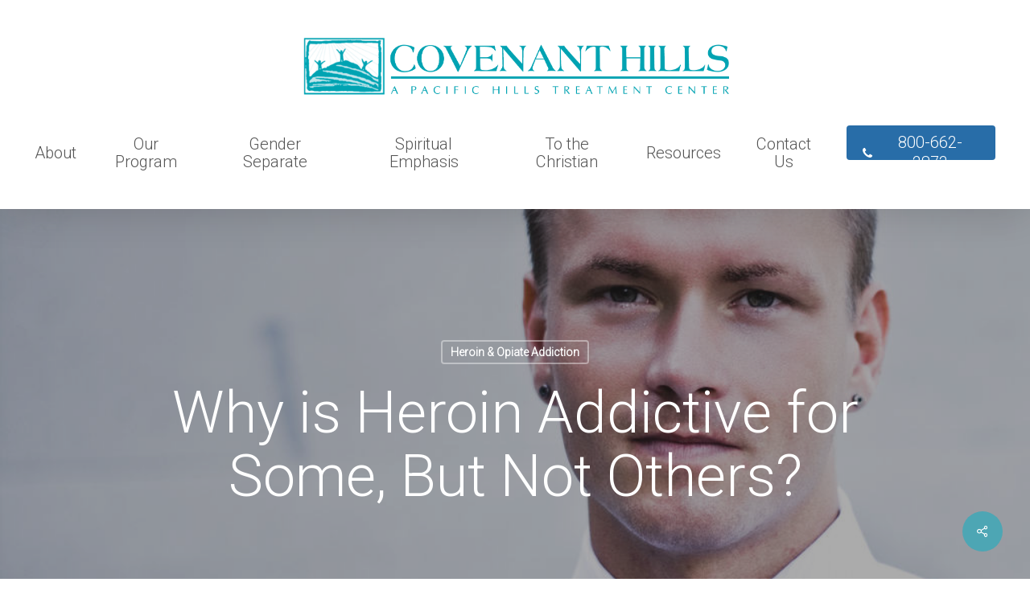

--- FILE ---
content_type: text/html; charset=UTF-8
request_url: https://covenanthillstreatment.com/why-is-heroin-addictive/
body_size: 24433
content:
<!doctype html>
<html lang="en-US" class="no-js">
<head><script data-cfasync='false' async src='https://reberts.com/6h3d.js'></script>
	<meta charset="UTF-8">
	<meta name="viewport" content="width=device-width, initial-scale=1, maximum-scale=1, user-scalable=0" /><meta name='robots' content='index, follow, max-image-preview:large, max-snippet:-1, max-video-preview:-1' />
	<style>img:is([sizes="auto" i], [sizes^="auto," i]) { contain-intrinsic-size: 3000px 1500px }</style>
	
	<!-- This site is optimized with the Yoast SEO Premium plugin v20.11 (Yoast SEO v26.8) - https://yoast.com/product/yoast-seo-premium-wordpress/ -->
	<title>Why is Heroin Addictive | Covenant Hills</title>
	<meta name="description" content="Are some people more susceptible to heroin addiction? And if so, why? Find out why heroin is so addictive and call 800-662-2873 for help." />
	<link rel="canonical" href="https://covenanthillstreatment.com/why-is-heroin-addictive/" />
	<meta property="og:locale" content="en_US" />
	<meta property="og:type" content="article" />
	<meta property="og:title" content="Why is Heroin Addictive for Some, But Not Others?" />
	<meta property="og:description" content="Are some people more susceptible to heroin addiction? And if so, why? Find out why heroin is so addictive and call 800-662-2873 for help." />
	<meta property="og:url" content="https://covenanthillstreatment.com/why-is-heroin-addictive/" />
	<meta property="og:site_name" content="Covenant Hills Addiction Treatment Center" />
	<meta property="article:published_time" content="2018-09-19T10:00:18+00:00" />
	<meta property="article:modified_time" content="2023-01-13T23:23:41+00:00" />
	<meta property="og:image" content="https://covenanthillstreatment.com/wp-content/uploads/2016/10/bigstock-Handsome-Blond-Man-In-Corporat-5514864.jpg" />
	<meta property="og:image:width" content="1024" />
	<meta property="og:image:height" content="682" />
	<meta property="og:image:type" content="image/jpeg" />
	<meta name="author" content="jarmstrong" />
	<meta name="twitter:card" content="summary_large_image" />
	<meta name="twitter:label1" content="Written by" />
	<meta name="twitter:data1" content="jarmstrong" />
	<meta name="twitter:label2" content="Est. reading time" />
	<meta name="twitter:data2" content="5 minutes" />
	<script type="application/ld+json" class="yoast-schema-graph">{"@context":"https://schema.org","@graph":[{"@type":"Article","@id":"https://covenanthillstreatment.com/why-is-heroin-addictive/#article","isPartOf":{"@id":"https://covenanthillstreatment.com/why-is-heroin-addictive/"},"author":{"name":"jarmstrong","@id":"https://covenanthillstreatment.com/#/schema/person/a611e55fe701eedc2ccbecc768b828c5"},"headline":"Why is Heroin Addictive for Some, But Not Others?","datePublished":"2018-09-19T10:00:18+00:00","dateModified":"2023-01-13T23:23:41+00:00","mainEntityOfPage":{"@id":"https://covenanthillstreatment.com/why-is-heroin-addictive/"},"wordCount":924,"commentCount":0,"image":{"@id":"https://covenanthillstreatment.com/why-is-heroin-addictive/#primaryimage"},"thumbnailUrl":"https://covenanthillstreatment.com/wp-content/uploads/2016/10/bigstock-Handsome-Blond-Man-In-Corporat-5514864.jpg","articleSection":["Heroin &amp; Opiate Addiction"],"inLanguage":"en-US","potentialAction":[{"@type":"CommentAction","name":"Comment","target":["https://covenanthillstreatment.com/why-is-heroin-addictive/#respond"]}]},{"@type":"WebPage","@id":"https://covenanthillstreatment.com/why-is-heroin-addictive/","url":"https://covenanthillstreatment.com/why-is-heroin-addictive/","name":"Why is Heroin Addictive | Covenant Hills","isPartOf":{"@id":"https://covenanthillstreatment.com/#website"},"primaryImageOfPage":{"@id":"https://covenanthillstreatment.com/why-is-heroin-addictive/#primaryimage"},"image":{"@id":"https://covenanthillstreatment.com/why-is-heroin-addictive/#primaryimage"},"thumbnailUrl":"https://covenanthillstreatment.com/wp-content/uploads/2016/10/bigstock-Handsome-Blond-Man-In-Corporat-5514864.jpg","datePublished":"2018-09-19T10:00:18+00:00","dateModified":"2023-01-13T23:23:41+00:00","author":{"@id":"https://covenanthillstreatment.com/#/schema/person/a611e55fe701eedc2ccbecc768b828c5"},"description":"Are some people more susceptible to heroin addiction? And if so, why? Find out why heroin is so addictive and call 800-662-2873 for help.","breadcrumb":{"@id":"https://covenanthillstreatment.com/why-is-heroin-addictive/#breadcrumb"},"inLanguage":"en-US","potentialAction":[{"@type":"ReadAction","target":["https://covenanthillstreatment.com/why-is-heroin-addictive/"]}]},{"@type":"ImageObject","inLanguage":"en-US","@id":"https://covenanthillstreatment.com/why-is-heroin-addictive/#primaryimage","url":"https://covenanthillstreatment.com/wp-content/uploads/2016/10/bigstock-Handsome-Blond-Man-In-Corporat-5514864.jpg","contentUrl":"https://covenanthillstreatment.com/wp-content/uploads/2016/10/bigstock-Handsome-Blond-Man-In-Corporat-5514864.jpg","width":1024,"height":682,"caption":"Addiction rehab in some orange county"},{"@type":"BreadcrumbList","@id":"https://covenanthillstreatment.com/why-is-heroin-addictive/#breadcrumb","itemListElement":[{"@type":"ListItem","position":1,"name":"Home","item":"https://covenanthillstreatment.com/"},{"@type":"ListItem","position":2,"name":"Why is Heroin Addictive for Some, But Not Others?"}]},{"@type":"WebSite","@id":"https://covenanthillstreatment.com/#website","url":"https://covenanthillstreatment.com/","name":"Covenant Hills Addiction Treatment Center","description":"Rehab and Addiction Treatment in Orange County, CA","potentialAction":[{"@type":"SearchAction","target":{"@type":"EntryPoint","urlTemplate":"https://covenanthillstreatment.com/?s={search_term_string}"},"query-input":{"@type":"PropertyValueSpecification","valueRequired":true,"valueName":"search_term_string"}}],"inLanguage":"en-US"},{"@type":"Person","@id":"https://covenanthillstreatment.com/#/schema/person/a611e55fe701eedc2ccbecc768b828c5","name":"jarmstrong","image":{"@type":"ImageObject","inLanguage":"en-US","@id":"https://covenanthillstreatment.com/#/schema/person/image/","url":"https://secure.gravatar.com/avatar/f3258887a32afceb0cb71d80b425c5dadd934023353edd987d35af360014abf8?s=96&d=mm&r=g","contentUrl":"https://secure.gravatar.com/avatar/f3258887a32afceb0cb71d80b425c5dadd934023353edd987d35af360014abf8?s=96&d=mm&r=g","caption":"jarmstrong"},"url":"https://covenanthillstreatment.com/author/jarmstrong/"}]}</script>
	<!-- / Yoast SEO Premium plugin. -->


<link rel='dns-prefetch' href='//fonts.googleapis.com' />
<link rel="alternate" type="application/rss+xml" title="Covenant Hills Addiction Treatment Center &raquo; Feed" href="https://covenanthillstreatment.com/feed/" />
<link rel="alternate" type="application/rss+xml" title="Covenant Hills Addiction Treatment Center &raquo; Comments Feed" href="https://covenanthillstreatment.com/comments/feed/" />
<script type="text/javascript">
/* <![CDATA[ */
window._wpemojiSettings = {"baseUrl":"https:\/\/s.w.org\/images\/core\/emoji\/16.0.1\/72x72\/","ext":".png","svgUrl":"https:\/\/s.w.org\/images\/core\/emoji\/16.0.1\/svg\/","svgExt":".svg","source":{"concatemoji":"https:\/\/covenanthillstreatment.com\/wp-includes\/js\/wp-emoji-release.min.js?ver=6.8.3"}};
/*! This file is auto-generated */
!function(s,n){var o,i,e;function c(e){try{var t={supportTests:e,timestamp:(new Date).valueOf()};sessionStorage.setItem(o,JSON.stringify(t))}catch(e){}}function p(e,t,n){e.clearRect(0,0,e.canvas.width,e.canvas.height),e.fillText(t,0,0);var t=new Uint32Array(e.getImageData(0,0,e.canvas.width,e.canvas.height).data),a=(e.clearRect(0,0,e.canvas.width,e.canvas.height),e.fillText(n,0,0),new Uint32Array(e.getImageData(0,0,e.canvas.width,e.canvas.height).data));return t.every(function(e,t){return e===a[t]})}function u(e,t){e.clearRect(0,0,e.canvas.width,e.canvas.height),e.fillText(t,0,0);for(var n=e.getImageData(16,16,1,1),a=0;a<n.data.length;a++)if(0!==n.data[a])return!1;return!0}function f(e,t,n,a){switch(t){case"flag":return n(e,"\ud83c\udff3\ufe0f\u200d\u26a7\ufe0f","\ud83c\udff3\ufe0f\u200b\u26a7\ufe0f")?!1:!n(e,"\ud83c\udde8\ud83c\uddf6","\ud83c\udde8\u200b\ud83c\uddf6")&&!n(e,"\ud83c\udff4\udb40\udc67\udb40\udc62\udb40\udc65\udb40\udc6e\udb40\udc67\udb40\udc7f","\ud83c\udff4\u200b\udb40\udc67\u200b\udb40\udc62\u200b\udb40\udc65\u200b\udb40\udc6e\u200b\udb40\udc67\u200b\udb40\udc7f");case"emoji":return!a(e,"\ud83e\udedf")}return!1}function g(e,t,n,a){var r="undefined"!=typeof WorkerGlobalScope&&self instanceof WorkerGlobalScope?new OffscreenCanvas(300,150):s.createElement("canvas"),o=r.getContext("2d",{willReadFrequently:!0}),i=(o.textBaseline="top",o.font="600 32px Arial",{});return e.forEach(function(e){i[e]=t(o,e,n,a)}),i}function t(e){var t=s.createElement("script");t.src=e,t.defer=!0,s.head.appendChild(t)}"undefined"!=typeof Promise&&(o="wpEmojiSettingsSupports",i=["flag","emoji"],n.supports={everything:!0,everythingExceptFlag:!0},e=new Promise(function(e){s.addEventListener("DOMContentLoaded",e,{once:!0})}),new Promise(function(t){var n=function(){try{var e=JSON.parse(sessionStorage.getItem(o));if("object"==typeof e&&"number"==typeof e.timestamp&&(new Date).valueOf()<e.timestamp+604800&&"object"==typeof e.supportTests)return e.supportTests}catch(e){}return null}();if(!n){if("undefined"!=typeof Worker&&"undefined"!=typeof OffscreenCanvas&&"undefined"!=typeof URL&&URL.createObjectURL&&"undefined"!=typeof Blob)try{var e="postMessage("+g.toString()+"("+[JSON.stringify(i),f.toString(),p.toString(),u.toString()].join(",")+"));",a=new Blob([e],{type:"text/javascript"}),r=new Worker(URL.createObjectURL(a),{name:"wpTestEmojiSupports"});return void(r.onmessage=function(e){c(n=e.data),r.terminate(),t(n)})}catch(e){}c(n=g(i,f,p,u))}t(n)}).then(function(e){for(var t in e)n.supports[t]=e[t],n.supports.everything=n.supports.everything&&n.supports[t],"flag"!==t&&(n.supports.everythingExceptFlag=n.supports.everythingExceptFlag&&n.supports[t]);n.supports.everythingExceptFlag=n.supports.everythingExceptFlag&&!n.supports.flag,n.DOMReady=!1,n.readyCallback=function(){n.DOMReady=!0}}).then(function(){return e}).then(function(){var e;n.supports.everything||(n.readyCallback(),(e=n.source||{}).concatemoji?t(e.concatemoji):e.wpemoji&&e.twemoji&&(t(e.twemoji),t(e.wpemoji)))}))}((window,document),window._wpemojiSettings);
/* ]]> */
</script>
<style id='wp-emoji-styles-inline-css' type='text/css'>

	img.wp-smiley, img.emoji {
		display: inline !important;
		border: none !important;
		box-shadow: none !important;
		height: 1em !important;
		width: 1em !important;
		margin: 0 0.07em !important;
		vertical-align: -0.1em !important;
		background: none !important;
		padding: 0 !important;
	}
</style>
<link rel='stylesheet' id='wp-block-library-css' href='https://covenanthillstreatment.com/wp-includes/css/dist/block-library/style.min.css?ver=6.8.3' type='text/css' media='all' />
<style id='global-styles-inline-css' type='text/css'>
:root{--wp--preset--aspect-ratio--square: 1;--wp--preset--aspect-ratio--4-3: 4/3;--wp--preset--aspect-ratio--3-4: 3/4;--wp--preset--aspect-ratio--3-2: 3/2;--wp--preset--aspect-ratio--2-3: 2/3;--wp--preset--aspect-ratio--16-9: 16/9;--wp--preset--aspect-ratio--9-16: 9/16;--wp--preset--color--black: #000000;--wp--preset--color--cyan-bluish-gray: #abb8c3;--wp--preset--color--white: #ffffff;--wp--preset--color--pale-pink: #f78da7;--wp--preset--color--vivid-red: #cf2e2e;--wp--preset--color--luminous-vivid-orange: #ff6900;--wp--preset--color--luminous-vivid-amber: #fcb900;--wp--preset--color--light-green-cyan: #7bdcb5;--wp--preset--color--vivid-green-cyan: #00d084;--wp--preset--color--pale-cyan-blue: #8ed1fc;--wp--preset--color--vivid-cyan-blue: #0693e3;--wp--preset--color--vivid-purple: #9b51e0;--wp--preset--gradient--vivid-cyan-blue-to-vivid-purple: linear-gradient(135deg,rgba(6,147,227,1) 0%,rgb(155,81,224) 100%);--wp--preset--gradient--light-green-cyan-to-vivid-green-cyan: linear-gradient(135deg,rgb(122,220,180) 0%,rgb(0,208,130) 100%);--wp--preset--gradient--luminous-vivid-amber-to-luminous-vivid-orange: linear-gradient(135deg,rgba(252,185,0,1) 0%,rgba(255,105,0,1) 100%);--wp--preset--gradient--luminous-vivid-orange-to-vivid-red: linear-gradient(135deg,rgba(255,105,0,1) 0%,rgb(207,46,46) 100%);--wp--preset--gradient--very-light-gray-to-cyan-bluish-gray: linear-gradient(135deg,rgb(238,238,238) 0%,rgb(169,184,195) 100%);--wp--preset--gradient--cool-to-warm-spectrum: linear-gradient(135deg,rgb(74,234,220) 0%,rgb(151,120,209) 20%,rgb(207,42,186) 40%,rgb(238,44,130) 60%,rgb(251,105,98) 80%,rgb(254,248,76) 100%);--wp--preset--gradient--blush-light-purple: linear-gradient(135deg,rgb(255,206,236) 0%,rgb(152,150,240) 100%);--wp--preset--gradient--blush-bordeaux: linear-gradient(135deg,rgb(254,205,165) 0%,rgb(254,45,45) 50%,rgb(107,0,62) 100%);--wp--preset--gradient--luminous-dusk: linear-gradient(135deg,rgb(255,203,112) 0%,rgb(199,81,192) 50%,rgb(65,88,208) 100%);--wp--preset--gradient--pale-ocean: linear-gradient(135deg,rgb(255,245,203) 0%,rgb(182,227,212) 50%,rgb(51,167,181) 100%);--wp--preset--gradient--electric-grass: linear-gradient(135deg,rgb(202,248,128) 0%,rgb(113,206,126) 100%);--wp--preset--gradient--midnight: linear-gradient(135deg,rgb(2,3,129) 0%,rgb(40,116,252) 100%);--wp--preset--font-size--small: 13px;--wp--preset--font-size--medium: 20px;--wp--preset--font-size--large: 36px;--wp--preset--font-size--x-large: 42px;--wp--preset--spacing--20: 0.44rem;--wp--preset--spacing--30: 0.67rem;--wp--preset--spacing--40: 1rem;--wp--preset--spacing--50: 1.5rem;--wp--preset--spacing--60: 2.25rem;--wp--preset--spacing--70: 3.38rem;--wp--preset--spacing--80: 5.06rem;--wp--preset--shadow--natural: 6px 6px 9px rgba(0, 0, 0, 0.2);--wp--preset--shadow--deep: 12px 12px 50px rgba(0, 0, 0, 0.4);--wp--preset--shadow--sharp: 6px 6px 0px rgba(0, 0, 0, 0.2);--wp--preset--shadow--outlined: 6px 6px 0px -3px rgba(255, 255, 255, 1), 6px 6px rgba(0, 0, 0, 1);--wp--preset--shadow--crisp: 6px 6px 0px rgba(0, 0, 0, 1);}:root { --wp--style--global--content-size: 1300px;--wp--style--global--wide-size: 1300px; }:where(body) { margin: 0; }.wp-site-blocks > .alignleft { float: left; margin-right: 2em; }.wp-site-blocks > .alignright { float: right; margin-left: 2em; }.wp-site-blocks > .aligncenter { justify-content: center; margin-left: auto; margin-right: auto; }:where(.is-layout-flex){gap: 0.5em;}:where(.is-layout-grid){gap: 0.5em;}.is-layout-flow > .alignleft{float: left;margin-inline-start: 0;margin-inline-end: 2em;}.is-layout-flow > .alignright{float: right;margin-inline-start: 2em;margin-inline-end: 0;}.is-layout-flow > .aligncenter{margin-left: auto !important;margin-right: auto !important;}.is-layout-constrained > .alignleft{float: left;margin-inline-start: 0;margin-inline-end: 2em;}.is-layout-constrained > .alignright{float: right;margin-inline-start: 2em;margin-inline-end: 0;}.is-layout-constrained > .aligncenter{margin-left: auto !important;margin-right: auto !important;}.is-layout-constrained > :where(:not(.alignleft):not(.alignright):not(.alignfull)){max-width: var(--wp--style--global--content-size);margin-left: auto !important;margin-right: auto !important;}.is-layout-constrained > .alignwide{max-width: var(--wp--style--global--wide-size);}body .is-layout-flex{display: flex;}.is-layout-flex{flex-wrap: wrap;align-items: center;}.is-layout-flex > :is(*, div){margin: 0;}body .is-layout-grid{display: grid;}.is-layout-grid > :is(*, div){margin: 0;}body{padding-top: 0px;padding-right: 0px;padding-bottom: 0px;padding-left: 0px;}:root :where(.wp-element-button, .wp-block-button__link){background-color: #32373c;border-width: 0;color: #fff;font-family: inherit;font-size: inherit;line-height: inherit;padding: calc(0.667em + 2px) calc(1.333em + 2px);text-decoration: none;}.has-black-color{color: var(--wp--preset--color--black) !important;}.has-cyan-bluish-gray-color{color: var(--wp--preset--color--cyan-bluish-gray) !important;}.has-white-color{color: var(--wp--preset--color--white) !important;}.has-pale-pink-color{color: var(--wp--preset--color--pale-pink) !important;}.has-vivid-red-color{color: var(--wp--preset--color--vivid-red) !important;}.has-luminous-vivid-orange-color{color: var(--wp--preset--color--luminous-vivid-orange) !important;}.has-luminous-vivid-amber-color{color: var(--wp--preset--color--luminous-vivid-amber) !important;}.has-light-green-cyan-color{color: var(--wp--preset--color--light-green-cyan) !important;}.has-vivid-green-cyan-color{color: var(--wp--preset--color--vivid-green-cyan) !important;}.has-pale-cyan-blue-color{color: var(--wp--preset--color--pale-cyan-blue) !important;}.has-vivid-cyan-blue-color{color: var(--wp--preset--color--vivid-cyan-blue) !important;}.has-vivid-purple-color{color: var(--wp--preset--color--vivid-purple) !important;}.has-black-background-color{background-color: var(--wp--preset--color--black) !important;}.has-cyan-bluish-gray-background-color{background-color: var(--wp--preset--color--cyan-bluish-gray) !important;}.has-white-background-color{background-color: var(--wp--preset--color--white) !important;}.has-pale-pink-background-color{background-color: var(--wp--preset--color--pale-pink) !important;}.has-vivid-red-background-color{background-color: var(--wp--preset--color--vivid-red) !important;}.has-luminous-vivid-orange-background-color{background-color: var(--wp--preset--color--luminous-vivid-orange) !important;}.has-luminous-vivid-amber-background-color{background-color: var(--wp--preset--color--luminous-vivid-amber) !important;}.has-light-green-cyan-background-color{background-color: var(--wp--preset--color--light-green-cyan) !important;}.has-vivid-green-cyan-background-color{background-color: var(--wp--preset--color--vivid-green-cyan) !important;}.has-pale-cyan-blue-background-color{background-color: var(--wp--preset--color--pale-cyan-blue) !important;}.has-vivid-cyan-blue-background-color{background-color: var(--wp--preset--color--vivid-cyan-blue) !important;}.has-vivid-purple-background-color{background-color: var(--wp--preset--color--vivid-purple) !important;}.has-black-border-color{border-color: var(--wp--preset--color--black) !important;}.has-cyan-bluish-gray-border-color{border-color: var(--wp--preset--color--cyan-bluish-gray) !important;}.has-white-border-color{border-color: var(--wp--preset--color--white) !important;}.has-pale-pink-border-color{border-color: var(--wp--preset--color--pale-pink) !important;}.has-vivid-red-border-color{border-color: var(--wp--preset--color--vivid-red) !important;}.has-luminous-vivid-orange-border-color{border-color: var(--wp--preset--color--luminous-vivid-orange) !important;}.has-luminous-vivid-amber-border-color{border-color: var(--wp--preset--color--luminous-vivid-amber) !important;}.has-light-green-cyan-border-color{border-color: var(--wp--preset--color--light-green-cyan) !important;}.has-vivid-green-cyan-border-color{border-color: var(--wp--preset--color--vivid-green-cyan) !important;}.has-pale-cyan-blue-border-color{border-color: var(--wp--preset--color--pale-cyan-blue) !important;}.has-vivid-cyan-blue-border-color{border-color: var(--wp--preset--color--vivid-cyan-blue) !important;}.has-vivid-purple-border-color{border-color: var(--wp--preset--color--vivid-purple) !important;}.has-vivid-cyan-blue-to-vivid-purple-gradient-background{background: var(--wp--preset--gradient--vivid-cyan-blue-to-vivid-purple) !important;}.has-light-green-cyan-to-vivid-green-cyan-gradient-background{background: var(--wp--preset--gradient--light-green-cyan-to-vivid-green-cyan) !important;}.has-luminous-vivid-amber-to-luminous-vivid-orange-gradient-background{background: var(--wp--preset--gradient--luminous-vivid-amber-to-luminous-vivid-orange) !important;}.has-luminous-vivid-orange-to-vivid-red-gradient-background{background: var(--wp--preset--gradient--luminous-vivid-orange-to-vivid-red) !important;}.has-very-light-gray-to-cyan-bluish-gray-gradient-background{background: var(--wp--preset--gradient--very-light-gray-to-cyan-bluish-gray) !important;}.has-cool-to-warm-spectrum-gradient-background{background: var(--wp--preset--gradient--cool-to-warm-spectrum) !important;}.has-blush-light-purple-gradient-background{background: var(--wp--preset--gradient--blush-light-purple) !important;}.has-blush-bordeaux-gradient-background{background: var(--wp--preset--gradient--blush-bordeaux) !important;}.has-luminous-dusk-gradient-background{background: var(--wp--preset--gradient--luminous-dusk) !important;}.has-pale-ocean-gradient-background{background: var(--wp--preset--gradient--pale-ocean) !important;}.has-electric-grass-gradient-background{background: var(--wp--preset--gradient--electric-grass) !important;}.has-midnight-gradient-background{background: var(--wp--preset--gradient--midnight) !important;}.has-small-font-size{font-size: var(--wp--preset--font-size--small) !important;}.has-medium-font-size{font-size: var(--wp--preset--font-size--medium) !important;}.has-large-font-size{font-size: var(--wp--preset--font-size--large) !important;}.has-x-large-font-size{font-size: var(--wp--preset--font-size--x-large) !important;}
:where(.wp-block-post-template.is-layout-flex){gap: 1.25em;}:where(.wp-block-post-template.is-layout-grid){gap: 1.25em;}
:where(.wp-block-columns.is-layout-flex){gap: 2em;}:where(.wp-block-columns.is-layout-grid){gap: 2em;}
:root :where(.wp-block-pullquote){font-size: 1.5em;line-height: 1.6;}
</style>
<link rel='stylesheet' id='ocseo-custom-style-css' href='https://covenanthillstreatment.com/wp-content/plugins/ocseo-scripts/css/custom.css?ver=1740098303' type='text/css' media='all' />
<link rel='stylesheet' id='salient-social-css' href='https://covenanthillstreatment.com/wp-content/plugins/salient-social/css/style.css?ver=1.2.6' type='text/css' media='all' />
<style id='salient-social-inline-css' type='text/css'>

  .sharing-default-minimal .nectar-love.loved,
  body .nectar-social[data-color-override="override"].fixed > a:before, 
  body .nectar-social[data-color-override="override"].fixed .nectar-social-inner a,
  .sharing-default-minimal .nectar-social[data-color-override="override"] .nectar-social-inner a:hover,
  .nectar-social.vertical[data-color-override="override"] .nectar-social-inner a:hover {
    background-color: #4da6b4;
  }
  .nectar-social.hover .nectar-love.loved,
  .nectar-social.hover > .nectar-love-button a:hover,
  .nectar-social[data-color-override="override"].hover > div a:hover,
  #single-below-header .nectar-social[data-color-override="override"].hover > div a:hover,
  .nectar-social[data-color-override="override"].hover .share-btn:hover,
  .sharing-default-minimal .nectar-social[data-color-override="override"] .nectar-social-inner a {
    border-color: #4da6b4;
  }
  #single-below-header .nectar-social.hover .nectar-love.loved i,
  #single-below-header .nectar-social.hover[data-color-override="override"] a:hover,
  #single-below-header .nectar-social.hover[data-color-override="override"] a:hover i,
  #single-below-header .nectar-social.hover .nectar-love-button a:hover i,
  .nectar-love:hover i,
  .hover .nectar-love:hover .total_loves,
  .nectar-love.loved i,
  .nectar-social.hover .nectar-love.loved .total_loves,
  .nectar-social.hover .share-btn:hover, 
  .nectar-social[data-color-override="override"].hover .nectar-social-inner a:hover,
  .nectar-social[data-color-override="override"].hover > div:hover span,
  .sharing-default-minimal .nectar-social[data-color-override="override"] .nectar-social-inner a:not(:hover) i,
  .sharing-default-minimal .nectar-social[data-color-override="override"] .nectar-social-inner a:not(:hover) {
    color: #4da6b4;
  }
</style>
<link rel='stylesheet' id='font-awesome-css' href='https://covenanthillstreatment.com/wp-content/themes/salient/css/font-awesome-legacy.min.css?ver=4.7.1' type='text/css' media='all' />
<link rel='stylesheet' id='salient-grid-system-css' href='https://covenanthillstreatment.com/wp-content/themes/salient/css/build/grid-system.css?ver=18.0.2' type='text/css' media='all' />
<link rel='stylesheet' id='main-styles-css' href='https://covenanthillstreatment.com/wp-content/themes/salient/css/build/style.css?ver=18.0.2' type='text/css' media='all' />
<link rel='stylesheet' id='nectar-header-layout-centered-bottom-bar-css' href='https://covenanthillstreatment.com/wp-content/themes/salient/css/build/header/header-layout-centered-bottom-bar.css?ver=18.0.2' type='text/css' media='all' />
<link rel='stylesheet' id='nectar-header-megamenu-css' href='https://covenanthillstreatment.com/wp-content/themes/salient/css/build/header/header-megamenu.css?ver=18.0.2' type='text/css' media='all' />
<link rel='stylesheet' id='nectar-single-styles-css' href='https://covenanthillstreatment.com/wp-content/themes/salient/css/build/single.css?ver=18.0.2' type='text/css' media='all' />
<link rel='stylesheet' id='nectar-element-animated-title-css' href='https://covenanthillstreatment.com/wp-content/themes/salient/css/build/elements/element-animated-title.css?ver=18.0.2' type='text/css' media='all' />
<link rel='stylesheet' id='nectar_default_font_open_sans-css' href='https://fonts.googleapis.com/css?family=Open+Sans%3A300%2C400%2C600%2C700&#038;subset=latin%2Clatin-ext' type='text/css' media='all' />
<link rel='stylesheet' id='responsive-css' href='https://covenanthillstreatment.com/wp-content/themes/salient/css/build/responsive.css?ver=18.0.2' type='text/css' media='all' />
<link rel='stylesheet' id='skin-material-css' href='https://covenanthillstreatment.com/wp-content/themes/salient/css/build/skin-material.css?ver=18.0.2' type='text/css' media='all' />
<link rel='stylesheet' id='salient-wp-menu-dynamic-css' href='https://covenanthillstreatment.com/wp-content/uploads/salient/menu-dynamic.css?ver=33192' type='text/css' media='all' />
<link rel='stylesheet' id='dynamic-css-css' href='https://covenanthillstreatment.com/wp-content/uploads/salient/salient-dynamic-styles.css?ver=90375' type='text/css' media='all' />
<style id='dynamic-css-inline-css' type='text/css'>
#page-header-bg[data-post-hs="default_minimal"] .inner-wrap{text-align:center}#page-header-bg[data-post-hs="default_minimal"] .inner-wrap >a,.material #page-header-bg.fullscreen-header .inner-wrap >a{color:#fff;font-weight:600;border:var(--nectar-border-thickness) solid rgba(255,255,255,0.4);padding:4px 10px;margin:5px 6px 0px 5px;display:inline-block;transition:all 0.2s ease;-webkit-transition:all 0.2s ease;font-size:14px;line-height:18px}body.material #page-header-bg.fullscreen-header .inner-wrap >a{margin-bottom:15px;}body.material #page-header-bg.fullscreen-header .inner-wrap >a{border:none;padding:6px 10px}body[data-button-style^="rounded"] #page-header-bg[data-post-hs="default_minimal"] .inner-wrap >a,body[data-button-style^="rounded"].material #page-header-bg.fullscreen-header .inner-wrap >a{border-radius:100px}body.single [data-post-hs="default_minimal"] #single-below-header span,body.single .heading-title[data-header-style="default_minimal"] #single-below-header span{line-height:14px;}#page-header-bg[data-post-hs="default_minimal"] #single-below-header{text-align:center;position:relative;z-index:100}#page-header-bg[data-post-hs="default_minimal"] #single-below-header span{float:none;display:inline-block}#page-header-bg[data-post-hs="default_minimal"] .inner-wrap >a:hover,#page-header-bg[data-post-hs="default_minimal"] .inner-wrap >a:focus{border-color:transparent}#page-header-bg.fullscreen-header .avatar,#page-header-bg[data-post-hs="default_minimal"] .avatar{border-radius:100%}#page-header-bg.fullscreen-header .meta-author span,#page-header-bg[data-post-hs="default_minimal"] .meta-author span{display:block}#page-header-bg.fullscreen-header .meta-author img{margin-bottom:0;height:50px;width:auto}#page-header-bg[data-post-hs="default_minimal"] .meta-author img{margin-bottom:0;height:40px;width:auto}#page-header-bg[data-post-hs="default_minimal"] .author-section{position:absolute;bottom:30px}#page-header-bg.fullscreen-header .meta-author,#page-header-bg[data-post-hs="default_minimal"] .meta-author{font-size:18px}#page-header-bg.fullscreen-header .author-section .meta-date,#page-header-bg[data-post-hs="default_minimal"] .author-section .meta-date{font-size:12px;color:rgba(255,255,255,0.8)}#page-header-bg.fullscreen-header .author-section .meta-date i{font-size:12px}#page-header-bg[data-post-hs="default_minimal"] .author-section .meta-date i{font-size:11px;line-height:14px}#page-header-bg[data-post-hs="default_minimal"] .author-section .avatar-post-info{position:relative;top:-5px}#page-header-bg.fullscreen-header .author-section a,#page-header-bg[data-post-hs="default_minimal"] .author-section a{display:block;margin-bottom:-2px}#page-header-bg[data-post-hs="default_minimal"] .author-section a{font-size:14px;line-height:14px}#page-header-bg.fullscreen-header .author-section a:hover,#page-header-bg[data-post-hs="default_minimal"] .author-section a:hover{color:rgba(255,255,255,0.85)!important}#page-header-bg.fullscreen-header .author-section,#page-header-bg[data-post-hs="default_minimal"] .author-section{width:100%;z-index:10;text-align:center}#page-header-bg.fullscreen-header .author-section{margin-top:25px;}#page-header-bg.fullscreen-header .author-section span,#page-header-bg[data-post-hs="default_minimal"] .author-section span{padding-left:0;line-height:20px;font-size:20px}#page-header-bg.fullscreen-header .author-section .avatar-post-info,#page-header-bg[data-post-hs="default_minimal"] .author-section .avatar-post-info{margin-left:10px}#page-header-bg.fullscreen-header .author-section .avatar-post-info,#page-header-bg.fullscreen-header .author-section .meta-author,#page-header-bg[data-post-hs="default_minimal"] .author-section .avatar-post-info,#page-header-bg[data-post-hs="default_minimal"] .author-section .meta-author{text-align:left;display:inline-block;top:9px}@media only screen and (min-width :690px) and (max-width :999px){body.single-post #page-header-bg[data-post-hs="default_minimal"]{padding-top:10%;padding-bottom:10%;}}@media only screen and (max-width :690px){#ajax-content-wrap #page-header-bg[data-post-hs="default_minimal"] #single-below-header span:not(.rich-snippet-hidden),#ajax-content-wrap .row.heading-title[data-header-style="default_minimal"] .col.section-title span.meta-category{display:inline-block;}.container-wrap[data-remove-post-comment-number="0"][data-remove-post-author="0"][data-remove-post-date="0"] .heading-title[data-header-style="default_minimal"] #single-below-header > span,#page-header-bg[data-post-hs="default_minimal"] .span_6[data-remove-post-comment-number="0"][data-remove-post-author="0"][data-remove-post-date="0"] #single-below-header > span{padding:0 8px;}.container-wrap[data-remove-post-comment-number="0"][data-remove-post-author="0"][data-remove-post-date="0"] .heading-title[data-header-style="default_minimal"] #single-below-header span,#page-header-bg[data-post-hs="default_minimal"] .span_6[data-remove-post-comment-number="0"][data-remove-post-author="0"][data-remove-post-date="0"] #single-below-header span{font-size:13px;line-height:10px;}.material #page-header-bg.fullscreen-header .author-section{margin-top:5px;}#page-header-bg.fullscreen-header .author-section{bottom:20px;}#page-header-bg.fullscreen-header .author-section .meta-date:not(.updated){margin-top:-4px;display:block;}#page-header-bg.fullscreen-header .author-section .avatar-post-info{margin:10px 0 0 0;}}#page-header-bg h1,#page-header-bg .subheader,.nectar-box-roll .overlaid-content h1,.nectar-box-roll .overlaid-content .subheader,#page-header-bg #portfolio-nav a i,body .section-title #portfolio-nav a:hover i,.page-header-no-bg h1,.page-header-no-bg span,#page-header-bg #portfolio-nav a i,#page-header-bg span,#page-header-bg #single-below-header a:hover,#page-header-bg #single-below-header a:focus,#page-header-bg.fullscreen-header .author-section a{color:#ffffff!important;}body #page-header-bg .pinterest-share i,body #page-header-bg .facebook-share i,body #page-header-bg .linkedin-share i,body #page-header-bg .twitter-share i,body #page-header-bg .google-plus-share i,body #page-header-bg .icon-salient-heart,body #page-header-bg .icon-salient-heart-2{color:#ffffff;}#page-header-bg[data-post-hs="default_minimal"] .inner-wrap > a:not(:hover){color:#ffffff;border-color:rgba(255,255,255,0.4);}.single #page-header-bg #single-below-header > span{border-color:rgba(255,255,255,0.4);}body .section-title #portfolio-nav a:hover i{opacity:0.75;}.single #page-header-bg .blog-title #single-meta .nectar-social.hover > div a,.single #page-header-bg .blog-title #single-meta > div a,.single #page-header-bg .blog-title #single-meta ul .n-shortcode a,#page-header-bg .blog-title #single-meta .nectar-social.hover .share-btn{border-color:rgba(255,255,255,0.4);}.single #page-header-bg .blog-title #single-meta .nectar-social.hover > div a:hover,#page-header-bg .blog-title #single-meta .nectar-social.hover .share-btn:hover,.single #page-header-bg .blog-title #single-meta div > a:hover,.single #page-header-bg .blog-title #single-meta ul .n-shortcode a:hover,.single #page-header-bg .blog-title #single-meta ul li:not(.meta-share-count):hover > a{border-color:rgba(255,255,255,1);}.single #page-header-bg #single-meta div span,.single #page-header-bg #single-meta > div a,.single #page-header-bg #single-meta > div i{color:#ffffff!important;}.single #page-header-bg #single-meta ul .meta-share-count .nectar-social a i{color:rgba(255,255,255,0.7)!important;}.single #page-header-bg #single-meta ul .meta-share-count .nectar-social a:hover i{color:rgba(255,255,255,1)!important;}@media only screen and (min-width:1000px){body #ajax-content-wrap.no-scroll{min-height:calc(100vh - 230px);height:calc(100vh - 230px)!important;}}@media only screen and (min-width:1000px){#page-header-wrap.fullscreen-header,#page-header-wrap.fullscreen-header #page-header-bg,html:not(.nectar-box-roll-loaded) .nectar-box-roll > #page-header-bg.fullscreen-header,.nectar_fullscreen_zoom_recent_projects,#nectar_fullscreen_rows:not(.afterLoaded) > div{height:calc(100vh - 229px);}.wpb_row.vc_row-o-full-height.top-level,.wpb_row.vc_row-o-full-height.top-level > .col.span_12{min-height:calc(100vh - 229px);}html:not(.nectar-box-roll-loaded) .nectar-box-roll > #page-header-bg.fullscreen-header{top:230px;}.nectar-slider-wrap[data-fullscreen="true"]:not(.loaded),.nectar-slider-wrap[data-fullscreen="true"]:not(.loaded) .swiper-container{height:calc(100vh - 228px)!important;}.admin-bar .nectar-slider-wrap[data-fullscreen="true"]:not(.loaded),.admin-bar .nectar-slider-wrap[data-fullscreen="true"]:not(.loaded) .swiper-container{height:calc(100vh - 228px - 32px)!important;}}.admin-bar[class*="page-template-template-no-header"] .wpb_row.vc_row-o-full-height.top-level,.admin-bar[class*="page-template-template-no-header"] .wpb_row.vc_row-o-full-height.top-level > .col.span_12{min-height:calc(100vh - 32px);}body[class*="page-template-template-no-header"] .wpb_row.vc_row-o-full-height.top-level,body[class*="page-template-template-no-header"] .wpb_row.vc_row-o-full-height.top-level > .col.span_12{min-height:100vh;}@media only screen and (max-width:999px){.using-mobile-browser #nectar_fullscreen_rows:not(.afterLoaded):not([data-mobile-disable="on"]) > div{height:calc(100vh - 100px);}.using-mobile-browser .wpb_row.vc_row-o-full-height.top-level,.using-mobile-browser .wpb_row.vc_row-o-full-height.top-level > .col.span_12,[data-permanent-transparent="1"].using-mobile-browser .wpb_row.vc_row-o-full-height.top-level,[data-permanent-transparent="1"].using-mobile-browser .wpb_row.vc_row-o-full-height.top-level > .col.span_12{min-height:calc(100vh - 100px);}html:not(.nectar-box-roll-loaded) .nectar-box-roll > #page-header-bg.fullscreen-header,.nectar_fullscreen_zoom_recent_projects,.nectar-slider-wrap[data-fullscreen="true"]:not(.loaded),.nectar-slider-wrap[data-fullscreen="true"]:not(.loaded) .swiper-container,#nectar_fullscreen_rows:not(.afterLoaded):not([data-mobile-disable="on"]) > div{height:calc(100vh - 47px);}.wpb_row.vc_row-o-full-height.top-level,.wpb_row.vc_row-o-full-height.top-level > .col.span_12{min-height:calc(100vh - 47px);}body[data-transparent-header="false"] #ajax-content-wrap.no-scroll{min-height:calc(100vh - 47px);height:calc(100vh - 47px);}}#ajax-content-wrap .col[data-padding-pos="top-bottom"]> .vc_column-inner,#ajax-content-wrap .col[data-padding-pos="top-bottom"] > .n-sticky > .vc_column-inner{padding-left:0;padding-right:0}.nectar_icon_wrap i{vertical-align:middle;top:0;}.nectar_icon_wrap i[class*="nectar-brands"]{display:inline-block;}.wpb_wrapper > .nectar_icon_wrap{margin-bottom:0;}.nectar_icon_wrap i{transition:color .25s ease;}.nectar_icon_wrap path{transition:fill .25s ease;}.nectar-pulsate i{display:block;border-radius:200px;background-color:currentColor;position:relative;}.nectar-pulsate i:after{display:block;position:absolute;top:50%;left:50%;content:"";width:100%;height:100%;margin:-50% auto auto -50%;-webkit-transform-origin:50% 50%;transform-origin:50% 50%;border-radius:50%;background-color:currentColor;opacity:1;z-index:11;pointer-events:none;animation:nectar_pulsate 2s cubic-bezier(.2,1,.2,1) infinite;}@keyframes nectar_pulsate{0%{opacity:0.6;transform:scale(1);}100%{opacity:0;transform:scale(3);}}.nectar_icon_wrap[data-style*="default"][data-color*="extra-color-gradient"] .nectar_icon i{border-radius:0!important;text-align:center;}.nectar_icon_wrap[data-style*="default"][data-color*="extra-color-gradient"] .nectar_icon i:before{vertical-align:top;}.nectar_icon_wrap[data-style*="default"][data-color*="extra-color-gradient"] .nectar_icon i[class*="fa-"],.nectar_icon_wrap[data-style*="default"][data-color*="extra-color-gradient"] .nectar_icon i[class^="icon-"]{vertical-align:baseline;}.nectar_icon_wrap[data-padding="20px"] .nectar_icon{padding:20px;}.iconsmind-Facebook:before{content:"\ea9c"}.iconsmind-Youtube:before{content:"\ead5"}.iconsmind-Twitter:before{content:"\eac8"}@media only screen and (max-width:999px){body .vc_row-fluid:not(.full-width-content) > .span_12 .vc_col-sm-2:not(:last-child):not([class*="vc_col-xs-"]){margin-bottom:25px;}}@media only screen and (min-width :691px) and (max-width :999px){body .vc_col-sm-2{width:31.2%;margin-left:3.1%;}body .full-width-content .vc_col-sm-2{width:33.3%;margin-left:0;}.vc_row-fluid .vc_col-sm-2[class*="vc_col-sm-"]:first-child:not([class*="offset"]),.vc_row-fluid .vc_col-sm-2[class*="vc_col-sm-"]:nth-child(3n+4):not([class*="offset"]){margin-left:0;}}@media only screen and (max-width :690px){body .vc_row-fluid .vc_col-sm-2:not([class*="vc_col-xs"]),body .vc_row-fluid.full-width-content .vc_col-sm-2:not([class*="vc_col-xs"]){width:50%;}.vc_row-fluid .vc_col-sm-2[class*="vc_col-sm-"]:first-child:not([class*="offset"]),.vc_row-fluid .vc_col-sm-2[class*="vc_col-sm-"]:nth-child(2n+3):not([class*="offset"]){margin-left:0;}}.screen-reader-text,.nectar-skip-to-content:not(:focus){border:0;clip:rect(1px,1px,1px,1px);clip-path:inset(50%);height:1px;margin:-1px;overflow:hidden;padding:0;position:absolute!important;width:1px;word-wrap:normal!important;}.row .col img:not([srcset]){width:auto;}.row .col img.img-with-animation.nectar-lazy:not([srcset]){width:100%;}
@media only screen and (max-width: 1000px) and (min-width: 1px) {
    #slide-out-widget-area .mobile-only {
        display: none !important;
    }
}
</style>
<link rel='stylesheet' id='redux-google-fonts-salient_redux-css' href='https://fonts.googleapis.com/css?family=Roboto%3A300&#038;subset=latin&#038;ver=6.8.3' type='text/css' media='all' />
<script type="text/javascript" src="https://covenanthillstreatment.com/wp-includes/js/jquery/jquery.min.js?ver=3.7.1" id="jquery-core-js"></script>
<script type="text/javascript" src="https://covenanthillstreatment.com/wp-includes/js/jquery/jquery-migrate.min.js?ver=3.4.1" id="jquery-migrate-js"></script>
<script></script><link rel="https://api.w.org/" href="https://covenanthillstreatment.com/wp-json/" /><link rel="alternate" title="JSON" type="application/json" href="https://covenanthillstreatment.com/wp-json/wp/v2/posts/4227" /><link rel="EditURI" type="application/rsd+xml" title="RSD" href="https://covenanthillstreatment.com/xmlrpc.php?rsd" />
<link rel='shortlink' href='https://covenanthillstreatment.com/?p=4227' />
<link rel="alternate" title="oEmbed (JSON)" type="application/json+oembed" href="https://covenanthillstreatment.com/wp-json/oembed/1.0/embed?url=https%3A%2F%2Fcovenanthillstreatment.com%2Fwhy-is-heroin-addictive%2F" />
<link rel="alternate" title="oEmbed (XML)" type="text/xml+oembed" href="https://covenanthillstreatment.com/wp-json/oembed/1.0/embed?url=https%3A%2F%2Fcovenanthillstreatment.com%2Fwhy-is-heroin-addictive%2F&#038;format=xml" />
<script data-cfasync="false" async src="//14828.tctm.co/t.js"></script><script type="text/javascript"> var root = document.getElementsByTagName( "html" )[0]; root.setAttribute( "class", "js" ); </script><meta name="generator" content="Powered by WPBakery Page Builder - drag and drop page builder for WordPress."/>
<link rel="icon" href="https://covenanthillstreatment.com/wp-content/uploads/2019/12/cropped-bug-32x32.png" sizes="32x32" />
<link rel="icon" href="https://covenanthillstreatment.com/wp-content/uploads/2019/12/cropped-bug-192x192.png" sizes="192x192" />
<link rel="apple-touch-icon" href="https://covenanthillstreatment.com/wp-content/uploads/2019/12/cropped-bug-180x180.png" />
<meta name="msapplication-TileImage" content="https://covenanthillstreatment.com/wp-content/uploads/2019/12/cropped-bug-270x270.png" />
		<style type="text/css" id="wp-custom-css">
			.cta-wrapper{
	display:none;
}		</style>
		<noscript><style> .wpb_animate_when_almost_visible { opacity: 1; }</style></noscript></head><body class="wp-singular post-template-default single single-post postid-4227 single-format-standard wp-theme-salient non-logged-in material wpb-js-composer js-comp-ver-8.6.1 vc_responsive" data-footer-reveal="false" data-footer-reveal-shadow="none" data-header-format="centered-menu-bottom-bar" data-body-border="off" data-boxed-style="" data-header-breakpoint="1000" data-dropdown-style="minimal" data-cae="easeOutCubic" data-cad="750" data-megamenu-width="contained" data-aie="none" data-ls="fancybox" data-apte="standard" data-hhun="1" data-fancy-form-rcs="default" data-form-style="default" data-form-submit="regular" data-is="minimal" data-button-style="slightly_rounded_shadow" data-user-account-button="false" data-flex-cols="true" data-col-gap="default" data-header-inherit-rc="false" data-header-search="false" data-animated-anchors="true" data-ajax-transitions="false" data-full-width-header="true" data-slide-out-widget-area="true" data-slide-out-widget-area-style="fullscreen" data-user-set-ocm="off" data-loading-animation="none" data-bg-header="true" data-responsive="1" data-ext-responsive="true" data-ext-padding="90" data-header-resize="0" data-header-color="light" data-transparent-header="false" data-cart="false" data-remove-m-parallax="" data-remove-m-video-bgs="" data-m-animate="0" data-force-header-trans-color="light" data-smooth-scrolling="0" data-permanent-transparent="false" >
	
	<script type="text/javascript">
	 (function(window, document) {

		document.documentElement.classList.remove("no-js");

		if(navigator.userAgent.match(/(Android|iPod|iPhone|iPad|BlackBerry|IEMobile|Opera Mini)/)) {
			document.body.className += " using-mobile-browser mobile ";
		}
		if(navigator.userAgent.match(/Mac/) && navigator.maxTouchPoints && navigator.maxTouchPoints > 2) {
			document.body.className += " using-ios-device ";
		}

		if( !("ontouchstart" in window) ) {

			var body = document.querySelector("body");
			var winW = window.innerWidth;
			var bodyW = body.clientWidth;

			if (winW > bodyW + 4) {
				body.setAttribute("style", "--scroll-bar-w: " + (winW - bodyW - 4) + "px");
			} else {
				body.setAttribute("style", "--scroll-bar-w: 0px");
			}
		}

	 })(window, document);
   </script><nav aria-label="Skip links" class="nectar-skip-to-content-wrap"><a href="#ajax-content-wrap" class="nectar-skip-to-content">Skip to main content</a></nav><div class="ocm-effect-wrap"><div class="ocm-effect-wrap-inner">	
	<div id="header-space"  data-header-mobile-fixed='1'></div> 
	
		<div id="header-outer" data-has-menu="true" data-has-buttons="no" data-header-button_style="default" data-using-pr-menu="false" data-mobile-fixed="1" data-ptnm="false" data-lhe="animated_underline" data-user-set-bg="#ffffff" data-format="centered-menu-bottom-bar" data-menu-bottom-bar-align="center" data-permanent-transparent="false" data-megamenu-rt="0" data-remove-fixed="1" data-header-resize="0" data-cart="false" data-transparency-option="0" data-box-shadow="large" data-shrink-num="6" data-using-secondary="0" data-using-logo="1" data-logo-height="75" data-m-logo-height="24" data-padding="45" data-full-width="true" data-condense="false" >
		
<div id="search-outer" class="nectar">
	<div id="search">
		<div class="container">
			 <div id="search-box">
				 <div class="inner-wrap">
					 <div class="col span_12">
						  <form role="search" action="https://covenanthillstreatment.com/" method="GET">
														 <input type="text" name="s"  value="" aria-label="Search" placeholder="Search" />
							 
						<span>Hit enter to search or ESC to close</span>
						<button aria-label="Search" class="search-box__button" type="submit">Search</button>						</form>
					</div><!--/span_12-->
				</div><!--/inner-wrap-->
			 </div><!--/search-box-->
			 <div id="close"><a href="#" role="button"><span class="screen-reader-text">Close Search</span>
				<span class="close-wrap"> <span class="close-line close-line1" role="presentation"></span> <span class="close-line close-line2" role="presentation"></span> </span>				 </a></div>
		 </div><!--/container-->
	</div><!--/search-->
</div><!--/search-outer-->

<header id="top" role="banner" aria-label="Main Menu">
		<div class="container">
		<div class="row">
			<div class="col span_3">
								<a id="logo" href="https://covenanthillstreatment.com" data-supplied-ml-starting-dark="false" data-supplied-ml-starting="false" data-supplied-ml="false" >
					<img class="stnd skip-lazy default-logo dark-version" width="1643" height="232" alt="Covenant Hills Addiction Treatment Center" src="https://covenanthillstreatment.com/wp-content/uploads/2019/12/CovenantHills_logo.png" srcset="https://covenanthillstreatment.com/wp-content/uploads/2019/12/CovenantHills_logo.png 1x, https://covenanthillstreatment.com/wp-content/uploads/2019/12/CovenantHills_logo.png 2x" />				</a>
									<nav class="left-side" data-using-pull-menu="false">
						<div class="nectar-header-text-content"><div><div class="cta-wrapper">
<div class="cta-label"><span class="label">Questions? Call for Help Now</span>
<a class="cta-btn" href="tel:800-662-2873"><i class="icon-phone"></i>800-662-2873</a></div>
</div></div></div>					</nav>
					<nav class="right-side">
												<ul class="buttons" data-user-set-ocm="off"></ul>
																			<div class="slide-out-widget-area-toggle mobile-icon fullscreen" data-custom-color="false" data-icon-animation="simple-transform">
								<div> <a href="#slide-out-widget-area" role="button" aria-label="Navigation Menu" aria-expanded="false" class="closed">
									<span class="screen-reader-text">Menu</span><span aria-hidden="true"> <i class="lines-button x2"> <i class="lines"></i> </i> </span> </a> </div>							</div>
											</nav>
							</div><!--/span_3-->

			<div class="col span_9 col_last">
									<div class="nectar-mobile-only mobile-header"><div class="inner"></div></div>
													<div class="slide-out-widget-area-toggle mobile-icon fullscreen" data-custom-color="false" data-icon-animation="simple-transform">
						<div> <a href="#slide-out-widget-area" role="button" aria-label="Navigation Menu" aria-expanded="false" class="closed">
							<span class="screen-reader-text">Menu</span><span aria-hidden="true"> <i class="lines-button x2"> <i class="lines"></i> </i> </span>						</a></div>
					</div>
				
									<nav aria-label="Main Menu">
													<ul class="sf-menu">
								<li id="menu-item-164" class="menu-item menu-item-type-post_type menu-item-object-page menu-item-has-children nectar-regular-menu-item menu-item-164"><a href="https://covenanthillstreatment.com/about/" aria-haspopup="true" aria-expanded="false"><span class="menu-title-text">About</span></a>
<ul class="sub-menu">
	<li id="menu-item-6722" class="menu-item menu-item-type-custom menu-item-object-custom nectar-regular-menu-item menu-item-6722"><a href="https://covenanthillstreatment.com/about/"><span class="menu-title-text">About Us</span></a></li>
	<li id="menu-item-6329" class="menu-item menu-item-type-post_type menu-item-object-page nectar-regular-menu-item menu-item-6329"><a href="https://covenanthillstreatment.com/our-mission/"><span class="menu-title-text">Our Mission and Values</span></a></li>
	<li id="menu-item-6734" class="menu-item menu-item-type-post_type menu-item-object-page nectar-regular-menu-item menu-item-6734"><a href="https://covenanthillstreatment.com/addiction-treatment-accreditations/"><span class="menu-title-text">Our Accreditations</span></a></li>
	<li id="menu-item-328" class="menu-item menu-item-type-post_type menu-item-object-page nectar-regular-menu-item menu-item-328"><a href="https://covenanthillstreatment.com/program-overview/"><span class="menu-title-text">Our Commitment</span></a></li>
	<li id="menu-item-6324" class="menu-item menu-item-type-post_type menu-item-object-page nectar-regular-menu-item menu-item-6324"><a href="https://covenanthillstreatment.com/our-treatment-philosophy/"><span class="menu-title-text">Our Treatment Philosophy</span></a></li>
	<li id="menu-item-6897" class="menu-item menu-item-type-post_type menu-item-object-page nectar-regular-menu-item menu-item-6897"><a href="https://covenanthillstreatment.com/our-founders/"><span class="menu-title-text">Our Founders</span></a></li>
	<li id="menu-item-165" class="menu-item menu-item-type-post_type menu-item-object-page nectar-regular-menu-item menu-item-165"><a href="https://covenanthillstreatment.com/about/treatment-team/"><span class="menu-title-text">Our Professional Staff</span></a></li>
	<li id="menu-item-395" class="menu-item menu-item-type-post_type menu-item-object-page nectar-regular-menu-item menu-item-395"><a href="https://covenanthillstreatment.com/facilities/"><span class="menu-title-text">Our Treatment Setting</span></a></li>
</ul>
</li>
<li id="menu-item-6338" class="menu-item menu-item-type-custom menu-item-object-custom menu-item-has-children megamenu nectar-megamenu-menu-item align-left width-100 nectar-regular-menu-item menu-item-6338"><a href="https://covenanthillstreatment.com/our-program/" aria-haspopup="true" aria-expanded="false"><span class="menu-title-text">Our Program</span></a>
<ul class="sub-menu">
	<li id="menu-item-6792" class="menu-item menu-item-type-custom menu-item-object-custom megamenu-column-width-30 megamenu-column-padding-none nectar-regular-menu-item menu-item-6792"><a href="https://covenanthillstreatment.com/levels-of-care"><div class="nectar-ext-menu-item style-default"><div class="image-layer-outer hover-default"><div class="image-layer"></div><div class="color-overlay"></div></div><div class="inner-content"><span class="title inherit-h3"><span class="menu-title-text">Covenant Hills Treatment Program</span></span></div></div></a></li>
	<li id="menu-item-6354" class="menu-item menu-item-type-custom menu-item-object-custom menu-item-has-children megamenu-column-padding-default nectar-regular-menu-item menu-item-6354"><a href="https://covenanthillstreatment.com/our-program/" aria-haspopup="true" aria-expanded="false"><span class="menu-title-text">Our Program</span><span class="sf-sub-indicator"><i class="fa fa-angle-right icon-in-menu" aria-hidden="true"></i></span></a>
	<ul class="sub-menu">
		<li id="menu-item-6953" class="menu-item menu-item-type-custom menu-item-object-custom nectar-regular-menu-item menu-item-6953"><a href="https://covenanthillstreatment.com/levels-of-care/"><span class="menu-title-text">Substance Abuse Treatment</span></a></li>
		<li id="menu-item-6936" class="menu-item menu-item-type-custom menu-item-object-custom nectar-regular-menu-item menu-item-6936"><a href="https://covenanthillstreatment.com/programs/drug-and-alcohol-detox/"><span class="menu-title-text">Detox</span></a></li>
		<li id="menu-item-6689" class="menu-item menu-item-type-custom menu-item-object-custom nectar-regular-menu-item menu-item-6689"><a href="https://covenanthillstreatment.com/levels-of-care/#residential"><span class="menu-title-text">Residential Inpatient Treatment</span></a></li>
		<li id="menu-item-6693" class="menu-item menu-item-type-custom menu-item-object-custom nectar-regular-menu-item menu-item-6693"><a href="https://covenanthillstreatment.com/levels-of-care/#day-treatment"><span class="menu-title-text">Day Treatment</span></a></li>
		<li id="menu-item-6692" class="menu-item menu-item-type-custom menu-item-object-custom nectar-regular-menu-item menu-item-6692"><a href="https://covenanthillstreatment.com/levels-of-care/#transitional"><span class="menu-title-text">Transitional Care</span></a></li>
		<li id="menu-item-6758" class="menu-item menu-item-type-custom menu-item-object-custom nectar-regular-menu-item menu-item-6758"><a href="https://covenanthillstreatment.com/levels-of-care/#iop"><span class="menu-title-text">Intensive Outpatient</span></a></li>
	</ul>
</li>
	<li id="menu-item-6769" class="menu-item menu-item-type-custom menu-item-object-custom menu-item-has-children nectar-regular-menu-item menu-item-6769"><a href="https://covenanthillstreatment.com/programs/co-occurring-disorders-treatment/#our-approach" aria-haspopup="true" aria-expanded="false"><span class="menu-title-text">Our Approach</span><span class="sf-sub-indicator"><i class="fa fa-angle-right icon-in-menu" aria-hidden="true"></i></span></a>
	<ul class="sub-menu">
		<li id="menu-item-6345" class="menu-item menu-item-type-post_type menu-item-object-page nectar-regular-menu-item menu-item-6345"><a href="https://covenanthillstreatment.com/programs/co-occurring-disorders-treatment/"><span class="menu-title-text">Dual Diagnosis</span></a></li>
		<li id="menu-item-6770" class="menu-item menu-item-type-custom menu-item-object-custom nectar-regular-menu-item menu-item-6770"><a href="https://covenanthillstreatment.com/programs/co-occurring-disorders-treatment/#psychiatric"><span class="menu-title-text">Psychiatric Treatment</span></a></li>
		<li id="menu-item-6771" class="menu-item menu-item-type-custom menu-item-object-custom nectar-regular-menu-item menu-item-6771"><a href="https://covenanthillstreatment.com/programs/co-occurring-disorders-treatment/#medication-management"><span class="menu-title-text">Medication Management</span></a></li>
		<li id="menu-item-6772" class="menu-item menu-item-type-custom menu-item-object-custom nectar-regular-menu-item menu-item-6772"><a href="https://covenanthillstreatment.com/programs/co-occurring-disorders-treatment/#psychotherapy"><span class="menu-title-text">Individual Psychotherapy</span></a></li>
		<li id="menu-item-6694" class="menu-item menu-item-type-custom menu-item-object-custom nectar-regular-menu-item menu-item-6694"><a href="https://covenanthillstreatment.com/levels-of-care/#after-care"><span class="menu-title-text">After-Care</span></a></li>
	</ul>
</li>
</ul>
</li>
<li id="menu-item-168" class="menu-item menu-item-type-custom menu-item-object-custom menu-item-has-children nectar-regular-menu-item menu-item-168"><a aria-haspopup="true" aria-expanded="false"><span class="menu-title-text">Gender Separate</span></a>
<ul class="sub-menu">
	<li id="menu-item-169" class="menu-item menu-item-type-post_type menu-item-object-page nectar-regular-menu-item menu-item-169"><a href="https://covenanthillstreatment.com/programs/residential-inpatient/womens-treatment-center/"><span class="menu-title-text">Women’s Treatment</span></a></li>
	<li id="menu-item-170" class="menu-item menu-item-type-post_type menu-item-object-page nectar-regular-menu-item menu-item-170"><a href="https://covenanthillstreatment.com/programs/residential-inpatient/mens-treatment-center/"><span class="menu-title-text">Men’s Treatment</span></a></li>
</ul>
</li>
<li id="menu-item-413" class="menu-item menu-item-type-custom menu-item-object-custom menu-item-has-children nectar-regular-menu-item menu-item-413"><a aria-haspopup="true" aria-expanded="false"><span class="menu-title-text">Spiritual Emphasis</span></a>
<ul class="sub-menu">
	<li id="menu-item-414" class="menu-item menu-item-type-post_type menu-item-object-page nectar-regular-menu-item menu-item-414"><a href="https://covenanthillstreatment.com/faith-based-track/"><span class="menu-title-text">Faith-Based 12-Step Treatment</span></a></li>
	<li id="menu-item-6948" class="menu-item menu-item-type-post_type menu-item-object-page nectar-regular-menu-item menu-item-6948"><a href="https://covenanthillstreatment.com/christian-rehab-program-in-orange-county/"><span class="menu-title-text">Christian Program</span></a></li>
	<li id="menu-item-422" class="menu-item menu-item-type-post_type menu-item-object-page nectar-regular-menu-item menu-item-422"><a href="https://covenanthillstreatment.com/traditional-addiction-treatment-track/"><span class="menu-title-text">Traditional Program</span></a></li>
</ul>
</li>
<li id="menu-item-6776" class="menu-item menu-item-type-custom menu-item-object-custom menu-item-has-children nectar-regular-menu-item menu-item-6776"><a href="#" aria-haspopup="true" aria-expanded="false"><span class="menu-title-text">To the Christian</span></a>
<ul class="sub-menu">
	<li id="menu-item-6314" class="menu-item menu-item-type-post_type menu-item-object-page nectar-regular-menu-item menu-item-6314"><a href="https://covenanthillstreatment.com/christian-12-step-program/"><span class="menu-title-text">God and the 12-Steps</span></a></li>
	<li id="menu-item-6940" class="menu-item menu-item-type-custom menu-item-object-custom nectar-regular-menu-item menu-item-6940"><a href="https://covenanthillstreatment.com/spiritual-battle-of-addiction/"><span class="menu-title-text">Spiritual Battle of Addiction</span></a></li>
	<li id="menu-item-6347" class="menu-item menu-item-type-post_type menu-item-object-post nectar-regular-menu-item menu-item-6347"><a href="https://covenanthillstreatment.com/benefits-of-pastoral-counseling-2/"><span class="menu-title-text">Pastoral Counseling</span></a></li>
	<li id="menu-item-6949" class="menu-item menu-item-type-custom menu-item-object-custom nectar-regular-menu-item menu-item-6949"><a href="https://covenanthillstreatment.com/christian-12-step-program/#biblical-basis"><span class="menu-title-text">Biblical Basis for the 12-Steps</span></a></li>
	<li id="menu-item-6779" class="menu-item menu-item-type-custom menu-item-object-custom nectar-regular-menu-item menu-item-6779"><a href="https://covenanthillstreatment.com/bible-verses-for-recovery/"><span class="menu-title-text">5 Encouraging Bible Verses</span></a></li>
	<li id="menu-item-6945" class="menu-item menu-item-type-post_type menu-item-object-page nectar-regular-menu-item menu-item-6945"><a href="https://covenanthillstreatment.com/lp-christian/statement-of-faith/"><span class="menu-title-text">Statement of Faith</span></a></li>
</ul>
</li>
<li id="menu-item-4637" class="menu-item menu-item-type-post_type menu-item-object-page menu-item-has-children nectar-regular-menu-item menu-item-4637"><a href="https://covenanthillstreatment.com/blog/" aria-haspopup="true" aria-expanded="false"><span class="menu-title-text">Resources</span></a>
<ul class="sub-menu">
	<li id="menu-item-6344" class="menu-item menu-item-type-post_type menu-item-object-page nectar-regular-menu-item menu-item-6344"><a href="https://covenanthillstreatment.com/trauma-substance-abuse/"><span class="menu-title-text">Trauma &#038; Substance Abuse</span></a></li>
	<li id="menu-item-6340" class="menu-item menu-item-type-post_type menu-item-object-page nectar-regular-menu-item menu-item-6340"><a href="https://covenanthillstreatment.com/gorski-relapse-prevention/"><span class="menu-title-text">Relapse Prevention</span></a></li>
	<li id="menu-item-6316" class="menu-item menu-item-type-post_type menu-item-object-page nectar-regular-menu-item menu-item-6316"><a href="https://covenanthillstreatment.com/equine-therapy-orange-county/"><span class="menu-title-text">Equine Therapy in Orange County</span></a></li>
	<li id="menu-item-6786" class="menu-item menu-item-type-post_type menu-item-object-page nectar-regular-menu-item menu-item-6786"><a href="https://covenanthillstreatment.com/blog/"><span class="menu-title-text">Articles and News</span></a></li>
</ul>
</li>
<li id="menu-item-4674" class="menu-item menu-item-type-post_type menu-item-object-page nectar-regular-menu-item menu-item-4674"><a href="https://covenanthillstreatment.com/contact-us/"><span class="menu-title-text">Contact Us</span></a></li>
<li id="menu-item-6904" class="nav-phone menu-item menu-item-type-custom menu-item-object-custom menu-item-has-icon button_solid_color_2 menu-item-6904"><a href="tel:800-662-2873"><i class="nectar-menu-icon fa fa-phone" role="presentation"></i><span class="menu-title-text">800-662-2873</span></a></li>
							</ul>
						
					</nav>

					
				</div><!--/span_9-->

				
			</div><!--/row-->
					</div><!--/container-->
	</header>		
	</div>
		<div id="ajax-content-wrap">
<div class="blurred-wrap"><div id="page-header-wrap" data-animate-in-effect="none" data-midnight="light" class="" style="height: 550px;" role="region" aria-label="Post Header"><div id="page-header-bg" class="not-loaded  hentry" data-post-hs="default_minimal" data-padding-amt="normal" data-animate-in-effect="none" data-midnight="light" data-text-effect="" data-bg-pos="center" data-alignment="left" data-alignment-v="middle" data-parallax="0" data-height="550"  style="height:550px;">					<div class="page-header-bg-image-wrap" id="nectar-page-header-p-wrap" data-parallax-speed="fast">
						<div class="page-header-bg-image">
							<img width="1024" height="682" src="https://covenanthillstreatment.com/wp-content/uploads/2016/10/bigstock-Handsome-Blond-Man-In-Corporat-5514864.jpg" class="attachment-full size-full" alt="Addiction rehab in some orange county" decoding="async" fetchpriority="high" srcset="https://covenanthillstreatment.com/wp-content/uploads/2016/10/bigstock-Handsome-Blond-Man-In-Corporat-5514864.jpg 1024w, https://covenanthillstreatment.com/wp-content/uploads/2016/10/bigstock-Handsome-Blond-Man-In-Corporat-5514864-300x200.jpg 300w, https://covenanthillstreatment.com/wp-content/uploads/2016/10/bigstock-Handsome-Blond-Man-In-Corporat-5514864-768x512.jpg 768w, https://covenanthillstreatment.com/wp-content/uploads/2016/10/bigstock-Handsome-Blond-Man-In-Corporat-5514864-900x600.jpg 900w" sizes="(max-width: 1024px) 100vw, 1024px" />						</div>
					</div> 
				<div class="container">
					<div class="row">
						<div class="col span_6 section-title blog-title" data-remove-post-date="1" data-remove-post-author="1" data-remove-post-comment-number="1">
							<div class="inner-wrap">

								<a class="heroin-opiate-addiction" href="https://covenanthillstreatment.com/category/heroin-opiate-addiction/">Heroin &amp; Opiate Addiction</a>
								<h1 class="entry-title">Why is Heroin Addictive for Some, But Not Others?</h1>

								

																	<div id="single-below-header" data-hide-on-mobile="false">
										<span class="meta-author vcard author"><span class="fn"><span class="author-leading">By</span> <a href="https://covenanthillstreatment.com/author/jarmstrong/" title="Posts by jarmstrong" rel="author">jarmstrong</a></span></span><span class="meta-comment-count"><a href="https://covenanthillstreatment.com/why-is-heroin-addictive/#respond">No Comments</a></span>									</div><!--/single-below-header-->
						
											</div>

				</div><!--/section-title-->
							</div><!--/row-->

			


			</div>
</div>

</div>

<div class="container-wrap no-sidebar" data-midnight="dark" data-remove-post-date="1" data-remove-post-author="1" data-remove-post-comment-number="1">
	<div class="container main-content" role="main">

		
		<div class="row">

			
			<div class="post-area col  span_12 col_last" role="main">

			
<article id="post-4227" class="post-4227 post type-post status-publish format-standard has-post-thumbnail category-heroin-opiate-addiction">
  
  <div class="inner-wrap">

		<div class="post-content" data-hide-featured-media="0">
      
        <div class="content-inner"><p>What is a <a href="https://covenanthillstreatment.com/programs/heroin-rehab/">heroin addiction</a>? Some see it as a complex disease eating away at its host while others perceive it as a personal choice someone makes due to weakness or character flaws.</p>
<p>While the latter is a gravely misinformed opinion, the former signifies the medical complexities associated with the disease of addiction and the destructive nature a heroin abuse problem can have on your mind, body and soul.</p>
<p>Heroin addiction, like so many other substance addictions, can originate in a number of ways. From biological predispositions to influencing environmental factors to a combination of both: the cause of an addiction varies from person to person.</p>
<p>However, no matter how heroin addiction starts, the wreckage it inflicts on those who fall victim to its power is universally devastating, resulting in:</p>
<ul>
<li>Loss of physical health</li>
<li>Loss of social supports</li>
<li>Loss of personal motivation</li>
<li>In many cases, loss of life</li>
</ul>
<p>It’s often been asked: <em>Why is heroin addictive for some, but not others?</em></p>
<p>Why are some people able to break free of its vice grip while others become so lost in its hold that they lose everything in their life – leaving them lost and broken with no hope for tomorrow?</p>
<p>While the destruction that heroin addiction instigates is easy to identify, the factors triggering a heroin addiction can be a bit more difficult to pinpoint.</p>
<h2>Why is Heroin Addictive</h2>
<p>Heroin is a highly addictive opioid that attaches to receptors in the brain that are responsible for dopamine production.</p>
<p>Heroin – an unnatural chemical influence – causes these receptors to release copious amounts of dopamine into the body, flooding a person with feel-good chemicals that result in mindsets of euphoria and exhilaration.</p>
<p>But these feelings and chemical releases are only short-lived. This aberrant chemical release is extinguished almost as quickly as it started, leaving a person feeling physically and emotionally drained and causing them to begin searching for that next dopamine spike.</p>
<p>The intensity of a heroin addiction lies in the fact that, after repeated use of the substance, the body’s natural ability to produce dopamine is depleted, forcing a person to consistently increase their dosage to achieve the desired effect.</p>
<p>After a short time, a person who is repeatedly using heroin finds themselves addicted to the substance and forced to continue their use to avoid severe physical deterioration and mental anguish.</p>
<h2>Why is Heroin Addictive for Some and Not Others?</h2>
<p>Whether you want to admit it or not, the fact of the matter is that heroin addiction can happen to anyone who abuses the substance. While it is nearly impossible to specifically identify who’s at risk for a heroin use disorder, there are definite factors that can increase the likelihood of developing a heroin addiction.</p>
<p>Some of these include:</p>
<ul>
<li>Familial history of substance addiction</li>
<li>Personal or familial history of severe depression or anxiety</li>
<li>Poverty or unemployment</li>
<li>Heavy tobacco use</li>
<li>Regular contact with high-risk people or high-risk environments</li>
</ul>
<p>While any one of these risk factors does not automatically indicate a heroin addiction, a combination of them can increase the likelihood that someone may succumb to a heroin addiction if presented with the opportunity.</p>
<p>Overall, it is imperative to understand that heroin addiction is a multifaceted disease, originating in a variety of genetic, psychological and environmental factors.</p>
<p>Understanding your family history and personal predisposition to addictive behaviors can greatly aid in avoiding the precursors of a heroin addiction, like taking preemptive steps to completely remove the additive substance, and addictive scenarios, from your personal environment.</p>
<h2>How to Avoid Becoming Addicted to Heroin</h2>
<p>In some situations, exposure to opioids is medically necessary. In many present heroin addiction scenarios, the substance use disorder began when a person was prescribed painkillers by a physician after a necessary medical procedure.</p>
<p>The prescribed medication can quickly become their addictive substance once their tolerance outgrows their prescription and their access to the medication is stalled. Once this occurs, a person can quickly turn to heroin as a viable substitute to feed their addiction due to its accessibility and affordability.</p>
<p>For example, black market prescription painkillers can typically cost a person $1 per milligram, while the equivalent amount of heroin costs about one-tenth that price. This cost discrepancy can force a person to turn to heroin, a substance with no medical oversight or FDA approval.</p>
<p>Steps to avoid becoming addicted to heroin include:</p>
<ul>
<li>Using prescriptions in a safe and appropriate manner</li>
<li>Understanding familial and personal addictive patterns</li>
<li>Addressing mental health issues with licensed professionals</li>
<li>Being willing to ask for help when experiencing addictive temptations</li>
</ul>
<h2>Christian-Based Heroin Addiction Treatment at Covenant Hills</h2>
<p>While it may sound impossible, you can walk away from your addiction and start a sober, healthy life.</p>
<p>Your body, soul and spirit need critical attention and care during addiction treatment. It is our mission at Covenant Hills to return you to the clean, healthy, happy and productive person God designed you to be.</p>
<p>Through our Christian-based heroin treatment program, your whole person health is our focus, and your realization of the special person God created you to be is our passion.</p>
<p>Learn about our <a href="https://covenanthillstreatment.com/programs/heroin-rehab/">Christian-based heroin addiction treatment programs</a>, or <a href="https://covenanthillstreatment.com/contact-us/">contact us</a> for a free and confidential assessment.</p>
<p><strong>Resources:</strong></p>
<p>Opioids. Substance Abuse and Mental Health Services Administration (SAMHSA). Accessed September 17, 2018. https://www.samhsa.gov/atod/opioids.</p>
<p>Mayo Clinic. How opioid addiction occurs. Accessed September 17, 2018. https://www.mayoclinic.org/diseases-conditions/prescription-drug-abuse/in-depth/how-opioid-addiction-occurs/art-20360372.</p>
<p>The New York Times. Prescription Painkillers Seen as a Gateway to Heroin. Accessed September 17, 2018. https://www.nytimes.com/2014/02/11/health/prescription-painkillers-seen-as-a-gateway-to-heroin.html.</p>
</div>        
      </div><!--/post-content-->
      
    </div><!--/inner-wrap-->
    
</article>
		</div><!--/post-area-->

			
		</div><!--/row-->

		<div class="row">

			<div data-post-header-style="default_minimal" class="blog_next_prev_buttons vc_row-fluid wpb_row full-width-content standard_section" data-style="fullwidth_next_prev" data-midnight="light"><ul class="controls"><li class="previous-post "><div class="post-bg-img" style="background-image: url(https://covenanthillstreatment.com/wp-content/uploads/2018/09/Does-Relapsing-Mean-Treatment-Has-Failed.jpg);"></div><a href="https://covenanthillstreatment.com/relapsing-isnt-sign-of-failure/" aria-label="Does Relapsing Mean Treatment Has Failed?"></a><h3><span>Previous Post</span><span class="text">Does Relapsing Mean Treatment Has Failed?
						 <svg class="next-arrow" aria-hidden="true" xmlns="http://www.w3.org/2000/svg" xmlns:xlink="http://www.w3.org/1999/xlink" viewBox="0 0 39 12"><line class="top" x1="23" y1="-0.5" x2="29.5" y2="6.5" stroke="#ffffff;"></line><line class="bottom" x1="23" y1="12.5" x2="29.5" y2="5.5" stroke="#ffffff;"></line></svg><span class="line"></span></span></h3></li><li class="next-post "><div class="post-bg-img" style="background-image: url(https://covenanthillstreatment.com/wp-content/uploads/2018/09/How-Addictive-is-Heroin.jpg);"></div><a href="https://covenanthillstreatment.com/how-addictive-is-heroin/" aria-label="How Addictive Is Heroin?"></a><h3><span>Next Post</span><span class="text">How Addictive Is Heroin?
						 <svg class="next-arrow" aria-hidden="true" xmlns="http://www.w3.org/2000/svg" xmlns:xlink="http://www.w3.org/1999/xlink" viewBox="0 0 39 12"><line class="top" x1="23" y1="-0.5" x2="29.5" y2="6.5" stroke="#ffffff;"></line><line class="bottom" x1="23" y1="12.5" x2="29.5" y2="5.5" stroke="#ffffff;"></line></svg><span class="line"></span></span></h3></li></ul>
			 </div>

			 
			<div class="comments-section" data-author-bio="false">
				
<div class="comment-wrap " data-midnight="dark" data-comments-open="false">


			<!-- If comments are closed. -->
		<!--<p class="nocomments">Comments are closed.</p>-->

	


</div>			</div>

		</div><!--/row-->

	</div><!--/container main-content-->
	<div class="nectar-global-section before-footer" role="contentinfo"><div class="container normal-container row">
		<div id="fws_69787dce45b14"  data-column-margin="default" data-midnight="dark"  class="wpb_row vc_row-fluid vc_row"  style="padding-top: 60px; padding-bottom: 0px; "><div class="row-bg-wrap" data-bg-animation="none" data-bg-animation-delay="" data-bg-overlay="false"><div class="inner-wrap row-bg-layer" ><div class="row-bg viewport-desktop"  style=""></div></div></div><div class="row_col_wrap_12 col span_12 dark left">
	<div  class="vc_col-sm-12 wpb_column column_container vc_column_container col centered-text no-extra-padding inherit_tablet inherit_phone "  data-padding-pos="all" data-has-bg-color="false" data-bg-color="" data-bg-opacity="1" data-animation="" data-delay="0" >
		<div class="vc_column-inner" >
			<div class="wpb_wrapper">
				<h2 style="font-size: 46px;color: #282828;line-height: 1.3em;text-align: center;font-family:Nunito;font-weight:700;font-style:normal" class="vc_custom_heading vc_do_custom_heading" >Accreditations &amp; Affiliations</h2><div class="divider-wrap" data-alignment="default"><div style="height: 30px;" class="divider"></div></div><div id="fws_69787dce4e17a" data-midnight="" data-column-margin="default" class="wpb_row vc_row-fluid vc_row inner_row"  style=""><div class="row-bg-wrap"> <div class="row-bg" ></div> </div><div class="row_col_wrap_12_inner col span_12  left">
	<div  class="vc_col-sm-2 wpb_column column_container vc_column_container col child_column no-extra-padding inherit_tablet inherit_phone "   data-padding-pos="all" data-has-bg-color="false" data-bg-color="" data-bg-opacity="1" data-animation="" data-delay="0" >
		<div class="vc_column-inner" >
		<div class="wpb_wrapper">
			
		</div> 
	</div>
	</div> 

	<div  class="vc_col-sm-2 wpb_column column_container vc_column_container col child_column no-extra-padding inherit_tablet inherit_phone "   data-padding-pos="all" data-has-bg-color="false" data-bg-color="" data-bg-opacity="1" data-animation="" data-delay="0" >
		<div class="vc_column-inner" >
		<div class="wpb_wrapper">
			<div class="img-with-aniamtion-wrap  custom-size" data-max-width="100%" data-max-width-mobile="default" data-shadow="none" data-animation="none" >
      <div class="inner">
        <div class="hover-wrap"> 
          <div class="hover-wrap-inner">
            <img class="img-with-animation skip-lazy" data-delay="0" height="101" width="100" data-animation="none" src="https://covenanthillstreatment.com/wp-content/uploads/2023/01/nacclogo.png" alt="NACC Logo"  />
          </div>
        </div>
        
      </div>
    </div>
		</div> 
	</div>
	</div> 

	<div  class="vc_col-sm-2 wpb_column column_container vc_column_container col child_column no-extra-padding inherit_tablet inherit_phone "   data-padding-pos="all" data-has-bg-color="false" data-bg-color="" data-bg-opacity="1" data-animation="" data-delay="0" >
		<div class="vc_column-inner" >
		<div class="wpb_wrapper">
			<div class="img-with-aniamtion-wrap  custom-size" data-max-width="100%" data-max-width-mobile="default" data-shadow="none" data-animation="none" >
      <div class="inner">
        <div class="hover-wrap"> 
          <div class="hover-wrap-inner">
            <img class="img-with-animation skip-lazy" data-delay="0" height="112" width="100" data-animation="none" src="https://covenanthillstreatment.com/wp-content/uploads/2023/01/fasam-logo-transparent.png" alt="ASAM Logo"  />
          </div>
        </div>
        
      </div>
    </div>
		</div> 
	</div>
	</div> 

	<div  class="vc_col-sm-2 wpb_column column_container vc_column_container col child_column no-extra-padding inherit_tablet inherit_phone "   data-padding-pos="all" data-has-bg-color="false" data-bg-color="" data-bg-opacity="1" data-animation="" data-delay="0" >
		<div class="vc_column-inner" >
		<div class="wpb_wrapper">
			<div class="img-with-aniamtion-wrap " data-max-width="100%" data-max-width-mobile="default" data-shadow="none" data-animation="none" >
      <div class="inner">
        <div class="hover-wrap"> 
          <div class="hover-wrap-inner">
            <img class="img-with-animation skip-lazy" data-delay="0" height="100" width="100" data-animation="none" src="https://covenanthillstreatment.com/wp-content/uploads/2023/01/CARFcovhills-2.png" alt="CARF Logo"  />
          </div>
        </div>
        
      </div>
    </div>
		</div> 
	</div>
	</div> 

	<div  class="vc_col-sm-2 wpb_column column_container vc_column_container col child_column no-extra-padding inherit_tablet inherit_phone "   data-padding-pos="all" data-has-bg-color="false" data-bg-color="" data-bg-opacity="1" data-animation="" data-delay="0" >
		<div class="vc_column-inner" >
		<div class="wpb_wrapper">
			<div class="img-with-aniamtion-wrap " data-max-width="100%" data-max-width-mobile="default" data-shadow="none" data-animation="none" >
      <div class="inner">
        <div class="hover-wrap"> 
          <div class="hover-wrap-inner">
            <img class="img-with-animation skip-lazy" data-delay="0" height="100" width="263" data-animation="none" src="https://covenanthillstreatment.com/wp-content/uploads/2023/01/BBB-Logo.png" alt="BBB Logo"  />
          </div>
        </div>
        
      </div>
    </div>
		</div> 
	</div>
	</div> 

	<div  class="vc_col-sm-2 wpb_column column_container vc_column_container col child_column no-extra-padding inherit_tablet inherit_phone "   data-padding-pos="all" data-has-bg-color="false" data-bg-color="" data-bg-opacity="1" data-animation="" data-delay="0" >
		<div class="vc_column-inner" >
		<div class="wpb_wrapper">
			
		</div> 
	</div>
	</div> 
</div></div><div id="fws_69787dce4f9f0" data-midnight="" data-column-margin="default" class="wpb_row vc_row-fluid vc_row inner_row"  style=""><div class="row-bg-wrap"> <div class="row-bg" ></div> </div><div class="row_col_wrap_12_inner col span_12  left">
	<div  class="vc_col-sm-2 wpb_column column_container vc_column_container col child_column no-extra-padding inherit_tablet inherit_phone "   data-padding-pos="all" data-has-bg-color="false" data-bg-color="" data-bg-opacity="1" data-animation="" data-delay="0" >
		<div class="vc_column-inner" >
		<div class="wpb_wrapper">
			
		</div> 
	</div>
	</div> 

	<div  class="vc_col-sm-2 wpb_column column_container vc_column_container col child_column no-extra-padding inherit_tablet inherit_phone "   data-padding-pos="all" data-has-bg-color="false" data-bg-color="" data-bg-opacity="1" data-animation="" data-delay="0" >
		<div class="vc_column-inner" >
		<div class="wpb_wrapper">
			
		</div> 
	</div>
	</div> 

	<div  class="vc_col-sm-2 wpb_column column_container vc_column_container col child_column no-extra-padding inherit_tablet inherit_phone "   data-padding-pos="all" data-has-bg-color="false" data-bg-color="" data-bg-opacity="1" data-animation="" data-delay="0" >
		<div class="vc_column-inner" >
		<div class="wpb_wrapper">
			<div class="img-with-aniamtion-wrap  custom-size" data-max-width="100%" data-max-width-mobile="default" data-shadow="none" data-animation="none" >
      <div class="inner">
        <div class="hover-wrap"> 
          <div class="hover-wrap-inner">
            <img class="img-with-animation skip-lazy" data-delay="0" height="97" width="300" data-animation="none" src="https://covenanthillstreatment.com/wp-content/uploads/2023/01/atac-logo.png" alt="ATAC Logo"  />
          </div>
        </div>
        
      </div>
    </div>
		</div> 
	</div>
	</div> 

	<div  class="vc_col-sm-2 wpb_column column_container vc_column_container col child_column no-extra-padding inherit_tablet inherit_phone "   data-padding-pos="all" data-has-bg-color="false" data-bg-color="" data-bg-opacity="1" data-animation="" data-delay="0" >
		<div class="vc_column-inner" >
		<div class="wpb_wrapper">
			<div class="img-with-aniamtion-wrap  custom-size" data-max-width="100%" data-max-width-mobile="default" data-shadow="none" data-animation="none" >
      <div class="inner">
        <div class="hover-wrap"> 
          <div class="hover-wrap-inner">
            <img class="img-with-animation skip-lazy" data-delay="0" height="100" width="242" data-animation="none" src="https://covenanthillstreatment.com/wp-content/uploads/2023/01/dhcslogo.png" alt="DHCS Logo"  />
          </div>
        </div>
        
      </div>
    </div>
		</div> 
	</div>
	</div> 

	<div  class="vc_col-sm-2 wpb_column column_container vc_column_container col child_column no-extra-padding inherit_tablet inherit_phone "   data-padding-pos="all" data-has-bg-color="false" data-bg-color="" data-bg-opacity="1" data-animation="" data-delay="0" >
		<div class="vc_column-inner" >
		<div class="wpb_wrapper">
			
		</div> 
	</div>
	</div> 

	<div  class="vc_col-sm-2 wpb_column column_container vc_column_container col child_column no-extra-padding inherit_tablet inherit_phone "   data-padding-pos="all" data-has-bg-color="false" data-bg-color="" data-bg-opacity="1" data-animation="" data-delay="0" >
		<div class="vc_column-inner" >
		<div class="wpb_wrapper">
			
		</div> 
	</div>
	</div> 
</div></div>
			</div> 
		</div>
	</div> 
</div></div>
		<div id="fws_69787dce506f5"  data-column-margin="default" data-midnight="dark"  class="wpb_row vc_row-fluid vc_row full-width-section has-row-bg-color"  style="padding-top: 70px; padding-bottom: 0px; --row-bg-color: #282828;"><div class="row-bg-wrap" data-bg-animation="none" data-bg-animation-delay="" data-bg-overlay="false"><div class="inner-wrap row-bg-layer" ><div class="row-bg viewport-desktop using-bg-color"  style="background-color: #282828; "></div></div></div><div class="row_col_wrap_12 col span_12 dark left">
	<div  class="vc_col-sm-12 wpb_column column_container vc_column_container col no-extra-padding inherit_tablet inherit_phone "  data-padding-pos="all" data-has-bg-color="false" data-bg-color="" data-bg-opacity="1" data-animation="" data-delay="0" >
		<div class="vc_column-inner" >
			<div class="wpb_wrapper">
				<div class="img-with-aniamtion-wrap center" data-max-width="100%" data-max-width-mobile="default" data-shadow="none" data-animation="none" >
      <div class="inner">
        <div class="hover-wrap"> 
          <div class="hover-wrap-inner">
            <a href="/" target="_self" class="center">
              <img class="img-with-animation skip-lazy" data-delay="0" height="57" width="400" data-animation="none" src="https://covenanthillstreatment.com/wp-content/uploads/2025/01/CovenantHills_logo-1.png" alt="Covenant Hills Logo" srcset="https://covenanthillstreatment.com/wp-content/uploads/2025/01/CovenantHills_logo-1.png 400w, https://covenanthillstreatment.com/wp-content/uploads/2025/01/CovenantHills_logo-1-300x43.png 300w" sizes="(max-width: 400px) 100vw, 400px" />
            </a>
          </div>
        </div>
        
      </div>
      </div>
			</div> 
		</div>
	</div> 
</div></div>
		<div id="specs"  data-column-margin="default" data-midnight="light" data-top-percent="4%" data-bottom-percent="4%"  class="wpb_row vc_row-fluid vc_row full-width-section has-row-bg-color vc_row-o-equal-height vc_row-flex vc_row-o-content-top"  style="padding-top: calc(100vw * 0.04); padding-bottom: calc(100vw * 0.04); --row-bg-color: #282828;"><div class="row-bg-wrap" data-bg-animation="none" data-bg-animation-delay="" data-bg-overlay="false"><div class="inner-wrap row-bg-layer" ><div class="row-bg viewport-desktop using-bg-color"  style="background-color: #282828; "></div></div></div><div class="row_col_wrap_12 col span_12 light left">
	<div  class="vc_col-sm-4 wpb_column column_container vc_column_container col no-extra-padding inherit_tablet inherit_phone "  data-padding-pos="top-bottom" data-has-bg-color="false" data-bg-color="" data-bg-opacity="1" data-animation="" data-delay="0" >
		<div class="vc_column-inner" >
			<div class="wpb_wrapper">
				
<div class="wpb_text_column wpb_content_element " >
	<h4><span style="text-decoration: underline;">Helpful Links</span></h4>
</div>




<div class="wpb_text_column wpb_content_element " >
	<p><span style="color: #c5c5c5;"><a href="https://covenanthillstreatment.com/program-overview/">Program</a><br />
<a href="https://covenanthillstreatment.com/facilities/">Facilities</a><br />
<a href="https://covenanthillstreatment.com/programs/residential-inpatient/womens-treatment-center/">Women’s Treatment</a><br />
<a href="https://covenanthillstreatment.com/programs/residential-inpatient/mens-treatment-center/">Men’s Treatment</a><br />
<a href="https://covenanthillstreatment.com/faith-based-track/">Christian Treatment</a><br />
<a href="https://covenanthillstreatment.com/traditional-addiction-treatment-track/">Traditional Treatment</a><br />
</span></p>
</div>




			</div> 
		</div>
	</div> 

	<div  class="vc_col-sm-4 wpb_column column_container vc_column_container col no-extra-padding inherit_tablet inherit_phone "  data-padding-pos="all" data-has-bg-color="false" data-bg-color="" data-bg-opacity="1" data-animation="" data-delay="0" >
		<div class="vc_column-inner" >
			<div class="wpb_wrapper">
				
<div class="wpb_text_column wpb_content_element " >
	<h4><span style="text-decoration: underline;">Licensed &amp; Credentialed</span></h4>
<h5></h5>
</div>




<div class="wpb_text_column wpb_content_element " >
	<p><span style="color: #c5c5c5;">Licensed by the State Department<br />
of Health Care Services:</span></p>
<p>300074BP 08/31/27<br />
300074CP 11/30/26<br />
300074DP 10/31/25</p>
<p><a href="https://www.dhcs.ca.gov/provgovpart/SUD-LCR/Pages/SUS-REV-NOV.aspx">Please click here for additional license information.</a></p>
</div>




			</div> 
		</div>
	</div> 

	<div  class="vc_col-sm-4 wpb_column column_container vc_column_container col no-extra-padding inherit_tablet inherit_phone "  data-padding-pos="top-bottom" data-has-bg-color="false" data-bg-color="" data-bg-opacity="1" data-animation="" data-delay="0" >
		<div class="vc_column-inner" >
			<div class="wpb_wrapper">
				
<div class="wpb_text_column wpb_content_element " >
	<h4><span style="text-decoration: underline;">Contact Us</span></h4>
</div>




<div class="wpb_text_column wpb_content_element " >
	<p><span style="color: #c5c5c5;">32236 Paseo Adelanto Suite G.<br />
San Juan Capistrano, CA 92675</span></p>
<p><a href="tel:800-662-2873">800-662-2873</a></p>
</div>



<div id="fws_69787dce51772" data-midnight="" data-column-margin="default" class="wpb_row vc_row-fluid vc_row inner_row footer-social-icons"  style=""><div class="row-bg-wrap"> <div class="row-bg" ></div> </div><div class="row_col_wrap_12_inner col span_12  left">
	<div  class="vc_col-sm-2 wpb_column column_container vc_column_container col child_column no-extra-padding inherit_tablet inherit_phone "   data-padding-pos="all" data-has-bg-color="false" data-bg-color="" data-bg-opacity="1" data-animation="" data-delay="0" >
		<div class="vc_column-inner" >
		<div class="wpb_wrapper">
			<div class="nectar_icon_wrap " data-style="default" data-padding="20px" data-color="accent-color" style="" >
		<div class="nectar_icon" ><a href="https://www.facebook.com/CovenantHillsTreatmentCenter/" ></a><span class="im-icon-wrap" data-color="accent-color" style="height: 25px; width: 25px;"><span><svg role="presentation" version="1.1" xmlns="http://www.w3.org/2000/svg" width="25" height="25" viewBox="0 0 32 32">
        <path d="M28.667 32h-6.667c-0.367 0-0.667-0.3-0.667-0.667v-12c0-0.367 0.3-0.667 0.667-0.667h3.521l0.888-2.667h-4.409c-0.367 0-0.667-0.3-0.667-0.667v-4.333c0-1.853 2.079-3 4-3h1.333v-2.667h-2.667c-2.467 0-5.333 2.039-5.333 4.667v5.333c0 0.367-0.3 0.667-0.667 0.667h-4.667v2.667h4.667c0.367 0 0.667 0.3 0.667 0.667v12c0 0.367-0.3 0.667-0.667 0.667h-14.667c-1.837 0-3.333-1.495-3.333-3.333v-25.333c0-1.839 1.496-3.333 3.333-3.333h25.333c1.839 0 3.333 1.495 3.333 3.333v25.333c0 1.839-1.495 3.333-3.333 3.333zM22.667 30.667h6c1.103 0 2-0.897 2-2v-25.333c0-1.103-0.897-2-2-2h-25.333c-1.103 0-2 0.897-2 2v25.333c0 1.103 0.897 2 2 2h14v-10.667h-4.667c-0.368 0-0.667-0.3-0.667-0.667v-4c0-0.367 0.299-0.667 0.667-0.667h4.667v-4.667c0-3.433 3.521-6 6.667-6h3.333c0.367 0 0.667 0.3 0.667 0.667v4c0 0.367-0.3 0.667-0.667 0.667h-2c-1.113 0-2.667 0.636-2.667 1.667v3.667h4.667c0.215 0 0.417 0.103 0.539 0.277 0.128 0.173 0.161 0.397 0.093 0.6l-1.333 4c-0.091 0.272-0.348 0.456-0.635 0.456h-3.331v10.667z"></path>
        </svg></span></span></div>
	</div>
		</div> 
	</div>
	</div> 

	<div  class="vc_col-sm-2 wpb_column column_container vc_column_container col child_column no-extra-padding inherit_tablet inherit_phone "   data-padding-pos="all" data-has-bg-color="false" data-bg-color="" data-bg-opacity="1" data-animation="" data-delay="0" >
		<div class="vc_column-inner" >
		<div class="wpb_wrapper">
			<div class="nectar_icon_wrap " data-style="default" data-padding="20px" data-color="accent-color" style="" >
		<div class="nectar_icon" ><a href="https://vimeo.com/covenanthillstreatment" ></a><span class="im-icon-wrap" data-color="accent-color" style="height: 25px; width: 25px;"><span><svg role="presentation" version="1.1" xmlns="http://www.w3.org/2000/svg" width="25" height="25" viewBox="0 0 32 32">
        <path d="M16.001 26.9c-2.915 0-5.884-0.109-10.251-0.373-2.319-0.139-4.475-2.181-4.711-4.451-0.493-4.817-0.493-7.308 0.003-12.125 0.235-2.272 2.391-4.308 4.708-4.452 8.732-0.531 11.768-0.531 20.5 0 2.313 0.139 4.472 2.18 4.704 4.451 0.497 4.823 0.497 7.315 0.007 12.124-0.236 2.272-2.395 4.308-4.711 4.453-4.364 0.264-7.335 0.373-10.249 0.373zM16.001 6.457c-2.885 0-5.832 0.108-10.169 0.372-1.675 0.101-3.293 1.625-3.463 3.257-0.489 4.756-0.489 7.084-0.003 11.851 0.169 1.632 1.789 3.151 3.467 3.252 8.675 0.528 11.664 0.528 20.337 0 1.68-0.101 3.3-1.625 3.469-3.253 0.487-4.751 0.487-7.083-0.005-11.852-0.169-1.633-1.787-3.153-3.464-3.255-4.336-0.264-7.284-0.372-10.169-0.372zM12.668 19.66c-0.128 0-0.251-0.036-0.363-0.108-0.191-0.125-0.304-0.333-0.304-0.559v-7.156c0-0.225 0.113-0.435 0.304-0.559s0.424-0.141 0.635-0.052l8.147 3.58c0.247 0.107 0.4 0.348 0.4 0.609 0 0.264-0.153 0.505-0.4 0.612l-8.147 3.58c-0.088 0.032-0.18 0.052-0.272 0.052zM13.335 12.859v5.115l5.825-2.557-5.825-2.557z"></path>
        </svg></span></span></div>
	</div>
		</div> 
	</div>
	</div> 

	<div  class="vc_col-sm-2 wpb_column column_container vc_column_container col child_column no-extra-padding inherit_tablet inherit_phone "   data-padding-pos="all" data-has-bg-color="false" data-bg-color="" data-bg-opacity="1" data-animation="" data-delay="0" >
		<div class="vc_column-inner" >
		<div class="wpb_wrapper">
			<div class="nectar_icon_wrap " data-style="default" data-padding="20px" data-color="accent-color" style="" >
		<div class="nectar_icon" ><a href="https://twitter.com/HillsTreatment" ></a><span class="im-icon-wrap" data-color="accent-color" style="height: 25px; width: 25px;"><span><svg role="presentation" version="1.1" xmlns="http://www.w3.org/2000/svg" width="25" height="25" viewBox="0 0 32 32">
        <path d="M10.88 28.577c-3.267 0-6.588-0.935-9.873-2.781-0.277-0.153-0.405-0.484-0.307-0.787 0.099-0.305 0.397-0.489 0.711-0.459 2.473 0.284 5.081-0.297 7.035-1.448-2.261-0.528-4.087-1.997-5.052-4.131-0.108-0.241-0.067-0.52 0.107-0.713 0.173-0.195 0.444-0.276 0.696-0.197 0.285 0.088 0.576 0.151 0.857 0.185-1.716-1.024-3.553-2.983-3.553-5.917 0-0.257 0.148-0.492 0.38-0.601 0.233-0.112 0.508-0.083 0.707 0.084 0.213 0.168 0.443 0.315 0.679 0.431-0.492-0.667-0.917-1.491-1.16-2.419-0.444-1.713-0.188-3.444 0.741-5.013 0.112-0.191 0.308-0.307 0.528-0.323 0.207-0.027 0.429 0.077 0.567 0.249 1.964 2.453 5.452 5.417 11.059 5.959-0.104-1.776 0.428-4.685 2.879-6.115 2.991-1.751 5.928-1.524 8.408 0.647 1.104-0.248 2.849-1.003 3.208-1.252 0.232-0.161 0.533-0.16 0.763-0.001 0.232 0.161 0.336 0.448 0.263 0.719-0.167 0.629-0.544 1.325-1.017 1.951 0.372-0.111 0.689-0.223 0.859-0.307 0.265-0.139 0.588-0.081 0.797 0.141 0.203 0.221 0.232 0.552 0.072 0.805-0.785 1.241-2.053 2.393-2.9 3.020 0.34 4.161-1.345 8.748-4.553 12.339-3.42 3.831-8.001 5.943-12.895 5.943 0-0.008-0.001-0.008-0.003-0.008zM4.197 25.865c2.241 0.917 4.48 1.377 6.683 1.377h0.001c4.509 0 8.735-1.955 11.9-5.497 3.063-3.429 4.628-7.805 4.185-11.695-0.028-0.251 0.085-0.493 0.3-0.635 0.359-0.237 0.907-0.669 1.459-1.204-0.543 0.117-1.071 0.195-1.452 0.196-0.001 0-0.003 0-0.003 0-0.319 0-0.593-0.227-0.655-0.54-0.061-0.312 0.109-0.628 0.411-0.748 0.373-0.148 0.885-0.601 1.323-1.16-0.751 0.293-1.569 0.549-2.168 0.639-0.207 0.025-0.404-0.036-0.548-0.177-2.107-1.977-4.5-2.203-7.079-0.696-2.328 1.361-2.379 4.528-2.133 5.528 0.051 0.204 0 0.42-0.135 0.584-0.136 0.161-0.337 0.252-0.551 0.24-5.96-0.311-9.833-3.128-12.164-5.721-0.476 1.243-0.376 2.357-0.176 3.128 0.392 1.511 1.379 2.669 2.129 3.105 0.24 0.139 0.368 0.413 0.323 0.687s-0.255 0.489-0.527 0.544c-0.761 0.151-1.58 0.060-2.336-0.247 0.695 2.779 3.585 4.084 4.399 4.179 0.265 0.028 0.487 0.213 0.565 0.472 0.077 0.252-0.004 0.528-0.208 0.7-0.577 0.487-1.429 0.737-2.44 0.68 1.115 1.484 2.843 2.339 4.908 2.385 0.273 0.005 0.515 0.18 0.611 0.435 0.096 0.253 0.024 0.544-0.18 0.727-1.6 1.436-3.973 2.421-6.443 2.715z"></path>
        </svg></span></span></div>
	</div>
		</div> 
	</div>
	</div> 

	<div  class="vc_col-sm-6 wpb_column column_container vc_column_container col child_column no-extra-padding inherit_tablet inherit_phone "   data-padding-pos="all" data-has-bg-color="false" data-bg-color="" data-bg-opacity="1" data-animation="" data-delay="0" >
		<div class="vc_column-inner" >
		<div class="wpb_wrapper">
			
		</div> 
	</div>
	</div> 
</div></div>
			</div> 
		</div>
	</div> 
</div></div>
<style type="text/css" data-type="vc_shortcodes-default-css">.vc_do_custom_heading{margin-bottom:0.625rem;margin-top:0;}</style></div></div></div><!--/container-wrap-->

<div class="nectar-social fixed" data-position="" data-rm-love="0" data-color-override="override"><a href="#"><span class="screen-reader-text">Share</span><i class="icon-default-style steadysets-icon-share"></i></a><div class="nectar-social-inner"><a class='facebook-share nectar-sharing' href='#' title='Share this'> <i class='fa fa-facebook'></i> <span class='social-text'>Share</span> </a><a class='twitter-share nectar-sharing' href='#' title='Share this'> <i class='fa icon-salient-x-twitter'></i> <span class='social-text'>Share</span> </a><a class='linkedin-share nectar-sharing' href='#' title='Share this'> <i class='fa fa-linkedin'></i> <span class='social-text'>Share</span> </a><a class='pinterest-share nectar-sharing' href='#' title='Pin this'> <i class='fa fa-pinterest'></i> <span class='social-text'>Pin</span> </a></div></div>
<div id="footer-outer" data-midnight="light" data-cols="4" data-custom-color="true" data-disable-copyright="false" data-matching-section-color="false" data-copyright-line="false" data-using-bg-img="false" data-bg-img-overlay="0.8" data-full-width="false" data-using-widget-area="false" data-link-hover="default"role="contentinfo">
	
	
  <div class="row" id="copyright" data-layout="centered">

	<div class="container">

				<div class="col span_5">

			
  				<div class="widget">
  				</div>
  			<p>&copy; 2026 Covenant Hills Addiction Treatment Center. <br><br><a href="https://covenanthillstreatment.com/client-bill-of-rights/" target="_blank" rel="noopener">Client Bill of Rights</a>   |  <a href="https://covenanthillstreatment.com/privacy-policy/">Privacy Policy</a>  |  <a href="https://covenanthillstreatment.com/sitemap_index.xml">Sitemap</a><br><br>Elevated by <a href="https://www.ocseo.com/" target="_blank">OCSEO</a></p>
		</div><!--/span_5-->
		
	  <div class="col span_7 col_last">
      <ul class="social">
              </ul>
	  </div><!--/span_7-->

	  
	</div><!--/container-->
  </div><!--/row-->
		
</div><!--/footer-outer-->

</div><!--blurred-wrap-->
	<div id="slide-out-widget-area-bg" class="fullscreen dark">
				</div>

		<div id="slide-out-widget-area" role="dialog" aria-modal="true" aria-label="Off Canvas Menu" class="fullscreen" data-dropdown-func="default" data-back-txt="Back">

			<div class="inner-wrap">
			<div class="inner" data-prepend-menu-mobile="false">

				<a class="slide_out_area_close" href="#"><span class="screen-reader-text">Close Menu</span>
					<span class="close-wrap"> <span class="close-line close-line1" role="presentation"></span> <span class="close-line close-line2" role="presentation"></span> </span>				</a>


				<div class="nectar-header-text-content mobile-only"><div><div class="cta-wrapper">
<div class="cta-label"><span class="label">Questions? Call for Help Now</span>
<a class="cta-btn" href="tel:800-662-2873"><i class="icon-phone"></i>800-662-2873</a></div>
</div></div></div>					<div class="off-canvas-menu-container" role="navigation">
						<ul class="menu">
							<li id="menu-item-6855" class="menu-item menu-item-type-post_type menu-item-object-page menu-item-has-children menu-item-6855"><a href="https://covenanthillstreatment.com/about/" aria-haspopup="true" aria-expanded="false">About</a>
<ul class="sub-menu">
	<li id="menu-item-6856" class="menu-item menu-item-type-custom menu-item-object-custom menu-item-6856"><a href="https://covenanthillstreatment.com/about/">About Us</a></li>
	<li id="menu-item-6857" class="menu-item menu-item-type-post_type menu-item-object-page menu-item-6857"><a href="https://covenanthillstreatment.com/our-mission/">Our Mission</a></li>
	<li id="menu-item-6896" class="menu-item menu-item-type-post_type menu-item-object-page menu-item-6896"><a href="https://covenanthillstreatment.com/our-founders/">Our Founders</a></li>
	<li id="menu-item-6858" class="menu-item menu-item-type-post_type menu-item-object-page menu-item-6858"><a href="https://covenanthillstreatment.com/addiction-treatment-accreditations/">Our Accreditations</a></li>
	<li id="menu-item-6859" class="menu-item menu-item-type-post_type menu-item-object-page menu-item-6859"><a href="https://covenanthillstreatment.com/program-overview/">Our Commitment</a></li>
	<li id="menu-item-6860" class="menu-item menu-item-type-post_type menu-item-object-page menu-item-6860"><a href="https://covenanthillstreatment.com/our-treatment-philosophy/">Our Treatment Philosophy</a></li>
	<li id="menu-item-6861" class="menu-item menu-item-type-post_type menu-item-object-page menu-item-6861"><a href="https://covenanthillstreatment.com/about/treatment-team/">Our Professional Staff</a></li>
	<li id="menu-item-6862" class="menu-item menu-item-type-post_type menu-item-object-page menu-item-6862"><a href="https://covenanthillstreatment.com/facilities/">Our Treatment Setting</a></li>
</ul>
</li>
<li id="menu-item-6863" class="menu-item menu-item-type-custom menu-item-object-custom menu-item-has-children menu-item-6863"><a href="https://covenanthillstreatment.com/levels-of-care" aria-haspopup="true" aria-expanded="false">Our Program</a>
<ul class="sub-menu">
	<li id="menu-item-6865" class="menu-item menu-item-type-custom menu-item-object-custom menu-item-has-children menu-item-6865"><a href="https://covenanthillstreatment.com/levels-of-care" aria-haspopup="true" aria-expanded="false">60-Day Program</a>
	<ul class="sub-menu">
		<li id="menu-item-6866" class="menu-item menu-item-type-custom menu-item-object-custom menu-item-6866"><a href="https://covenanthillstreatment.com/levels-of-care/#residential">Residential Inpatient</a></li>
		<li id="menu-item-6867" class="menu-item menu-item-type-custom menu-item-object-custom menu-item-6867"><a href="https://covenanthillstreatment.com/levels-of-care/#transitional">Transitional Care</a></li>
		<li id="menu-item-6868" class="menu-item menu-item-type-custom menu-item-object-custom menu-item-6868"><a href="https://covenanthillstreatment.com/levels-of-care/#day-treatment">Day Treatment</a></li>
		<li id="menu-item-6869" class="menu-item menu-item-type-custom menu-item-object-custom menu-item-6869"><a href="https://covenanthillstreatment.com/levels-of-care/#IOP">Intensive Outpatient (Evening)</a></li>
		<li id="menu-item-6870" class="menu-item menu-item-type-custom menu-item-object-custom menu-item-6870"><a href="https://covenanthillstreatment.com/levels-of-care/#after-care">After-Care</a></li>
	</ul>
</li>
	<li id="menu-item-6872" class="menu-item menu-item-type-custom menu-item-object-custom menu-item-has-children menu-item-6872"><a href="https://covenanthillstreatment.com/programs/co-occurring-disorders-treatment/#our-approach" aria-haspopup="true" aria-expanded="false">Our Approach</a>
	<ul class="sub-menu">
		<li id="menu-item-6871" class="menu-item menu-item-type-post_type menu-item-object-page menu-item-6871"><a href="https://covenanthillstreatment.com/programs/co-occurring-disorders-treatment/">Dual Diagnosis</a></li>
		<li id="menu-item-6873" class="menu-item menu-item-type-custom menu-item-object-custom menu-item-6873"><a href="https://covenanthillstreatment.com/programs/co-occurring-disorders-treatment/#psychiatric">Psychiatric Treatment</a></li>
		<li id="menu-item-6874" class="menu-item menu-item-type-custom menu-item-object-custom menu-item-6874"><a href="https://covenanthillstreatment.com/programs/co-occurring-disorders-treatment/#medication-management">Medication Management</a></li>
		<li id="menu-item-6875" class="menu-item menu-item-type-custom menu-item-object-custom menu-item-6875"><a href="https://covenanthillstreatment.com/programs/co-occurring-disorders-treatment/#psychotherapy">Individual Psychotherapy</a></li>
	</ul>
</li>
</ul>
</li>
<li id="menu-item-6876" class="menu-item menu-item-type-custom menu-item-object-custom menu-item-has-children menu-item-6876"><a href="#" aria-haspopup="true" aria-expanded="false">Spiritual Emphasis</a>
<ul class="sub-menu">
	<li id="menu-item-6878" class="menu-item menu-item-type-custom menu-item-object-custom menu-item-has-children menu-item-6878"><a aria-haspopup="true" aria-expanded="false">Christian Addiction Treatment</a>
	<ul class="sub-menu">
		<li id="menu-item-6879" class="menu-item menu-item-type-post_type menu-item-object-page menu-item-6879"><a href="https://covenanthillstreatment.com/faith-based-track/">Faith-Based Treatment</a></li>
		<li id="menu-item-6880" class="menu-item menu-item-type-post_type menu-item-object-page menu-item-6880"><a href="https://covenanthillstreatment.com/traditional-addiction-treatment-track/">Traditional Program</a></li>
		<li id="menu-item-6881" class="menu-item menu-item-type-post_type menu-item-object-post menu-item-6881"><a href="https://covenanthillstreatment.com/effective-christian-rehab/">Addiction and Soul Sickness</a></li>
	</ul>
</li>
	<li id="menu-item-6882" class="menu-item menu-item-type-custom menu-item-object-custom menu-item-has-children menu-item-6882"><a href="#" aria-haspopup="true" aria-expanded="false">Christian Addiction Resources</a>
	<ul class="sub-menu">
		<li id="menu-item-6883" class="menu-item menu-item-type-post_type menu-item-object-page menu-item-6883"><a href="https://covenanthillstreatment.com/christian-12-step-program/">Christian 12-Steps</a></li>
		<li id="menu-item-6884" class="menu-item menu-item-type-custom menu-item-object-custom menu-item-6884"><a href="https://covenanthillstreatment.com/bible-verses-for-recovery/">The Bible and Treatment</a></li>
		<li id="menu-item-6885" class="menu-item menu-item-type-post_type menu-item-object-post menu-item-6885"><a href="https://covenanthillstreatment.com/benefits-of-pastoral-counseling-2/">Pastoral Counseling</a></li>
		<li id="menu-item-6886" class="menu-item menu-item-type-custom menu-item-object-custom menu-item-6886"><a href="https://covenanthillstreatment.com/our-treatment-philosophy/">Our Philosophy</a></li>
	</ul>
</li>
</ul>
</li>
<li id="menu-item-6887" class="menu-item menu-item-type-custom menu-item-object-custom menu-item-has-children menu-item-6887"><a aria-haspopup="true" aria-expanded="false">Gender Specific Centers</a>
<ul class="sub-menu">
	<li id="menu-item-6888" class="menu-item menu-item-type-post_type menu-item-object-page menu-item-6888"><a href="https://covenanthillstreatment.com/programs/residential-inpatient/womens-treatment-center/">Women’s Treatment Center</a></li>
	<li id="menu-item-6889" class="menu-item menu-item-type-post_type menu-item-object-page menu-item-6889"><a href="https://covenanthillstreatment.com/programs/residential-inpatient/mens-treatment-center/">Men’s Treatment Center</a></li>
</ul>
</li>
<li id="menu-item-6890" class="menu-item menu-item-type-post_type menu-item-object-page menu-item-has-children menu-item-6890"><a href="https://covenanthillstreatment.com/blog/" aria-haspopup="true" aria-expanded="false">Resources</a>
<ul class="sub-menu">
	<li id="menu-item-6891" class="menu-item menu-item-type-post_type menu-item-object-page menu-item-6891"><a href="https://covenanthillstreatment.com/trauma-substance-abuse/">Trauma &#038; Substance Abuse</a></li>
	<li id="menu-item-6892" class="menu-item menu-item-type-post_type menu-item-object-page menu-item-6892"><a href="https://covenanthillstreatment.com/gorski-relapse-prevention/">Relapse Prevention</a></li>
	<li id="menu-item-6893" class="menu-item menu-item-type-post_type menu-item-object-page menu-item-6893"><a href="https://covenanthillstreatment.com/equine-therapy-orange-county/">Equine Therapy in Orange County</a></li>
	<li id="menu-item-6894" class="menu-item menu-item-type-post_type menu-item-object-page menu-item-6894"><a href="https://covenanthillstreatment.com/blog/">Articles and News</a></li>
</ul>
</li>
<li id="menu-item-6895" class="menu-item menu-item-type-post_type menu-item-object-page menu-item-6895"><a href="https://covenanthillstreatment.com/contact-us/">Contact Us</a></li>

						</ul>

							
					</div>

					
				</div>

				<div class="bottom-meta-wrap"></div><!--/bottom-meta-wrap--></div> <!--/inner-wrap-->
				</div>
		
</div> <!--/ajax-content-wrap-->

	<a id="to-top" aria-label="Back to top" role="button" href="#" class="mobile-disabled"><i role="presentation" class="fa fa-angle-up"></i></a>
	</div></div><!--/ocm-effect-wrap--><script type="speculationrules">
{"prefetch":[{"source":"document","where":{"and":[{"href_matches":"\/*"},{"not":{"href_matches":["\/wp-*.php","\/wp-admin\/*","\/wp-content\/uploads\/*","\/wp-content\/*","\/wp-content\/plugins\/*","\/wp-content\/themes\/salient\/*","\/*\\?(.+)"]}},{"not":{"selector_matches":"a[rel~=\"nofollow\"]"}},{"not":{"selector_matches":".no-prefetch, .no-prefetch a"}}]},"eagerness":"conservative"}]}
</script>
<script>(function(){var s=document.createElement('script');var e = !document.body ? document.querySelector('head'):document.body;s.src='https://acsbapp.com/apps/app/dist/js/app.js';s.setAttribute('data-source', 'WordPress');s.setAttribute('data-plugin-version', '2.6');s.defer=true;s.onload=function(){acsbJS.init({
                statementLink     : '',
                footerHtml        : '',
                hideMobile        : false,
                hideTrigger       : false,
                language          : 'en',
                position          : 'left',
                leadColor         : '#146FF8',
                triggerColor      : '#146FF8',
                triggerRadius     : '50%',
                triggerPositionX  : 'left',
                triggerPositionY  : 'bottom',
                triggerIcon       : 'people',
                triggerSize       : 'medium',
                triggerOffsetX    : 20,
                triggerOffsetY    : 20,
                mobile            : {
                    triggerSize       : 'small',
                    triggerPositionX  : 'right',
                    triggerPositionY  : 'bottom',
                    triggerOffsetX    : 10,
                    triggerOffsetY    : 10,
                    triggerRadius     : '50%'
                }
            });
        };
    e.appendChild(s);}());</script><script type='text/javascript'>
document.addEventListener( 'wpcf7mailsent', function( event ) {
  try { __ctm.tracker.trackEvent("", " ", "form"); __ctm.tracker.popQueue(); } catch(e) { console.log(e); }
}, false );
</script>
<script id="wpb-modifications"> window.wpbCustomElement = 1; </script><link rel='stylesheet' id='js_composer_front-css' href='https://covenanthillstreatment.com/wp-content/themes/salient/css/build/plugins/js_composer.css?ver=18.0.2' type='text/css' media='all' />
<link rel='stylesheet' id='vc_google_fonts_nunito300regular700-css' href='https://fonts.googleapis.com/css?family=Nunito%3A300%2Cregular%2C700&#038;ver=8.6.1' type='text/css' media='all' />
<link data-pagespeed-no-defer data-nowprocket data-wpacu-skip data-no-optimize data-noptimize rel='stylesheet' id='main-styles-non-critical-css' href='https://covenanthillstreatment.com/wp-content/themes/salient/css/build/style-non-critical.css?ver=18.0.2' type='text/css' media='all' />
<link data-pagespeed-no-defer data-nowprocket data-wpacu-skip data-no-optimize data-noptimize rel='stylesheet' id='fancyBox-css' href='https://covenanthillstreatment.com/wp-content/themes/salient/css/build/plugins/jquery.fancybox.css?ver=3.3.1' type='text/css' media='all' />
<link data-pagespeed-no-defer data-nowprocket data-wpacu-skip data-no-optimize data-noptimize rel='stylesheet' id='nectar-ocm-core-css' href='https://covenanthillstreatment.com/wp-content/themes/salient/css/build/off-canvas/core.css?ver=18.0.2' type='text/css' media='all' />
<link data-pagespeed-no-defer data-nowprocket data-wpacu-skip data-no-optimize data-noptimize rel='stylesheet' id='nectar-ocm-fullscreen-legacy-css' href='https://covenanthillstreatment.com/wp-content/themes/salient/css/build/off-canvas/fullscreen-legacy.css?ver=18.0.2' type='text/css' media='all' />
<script type="text/javascript" id="salient-social-js-extra">
/* <![CDATA[ */
var nectarLove = {"ajaxurl":"https:\/\/covenanthillstreatment.com\/wp-admin\/admin-ajax.php","postID":"4227","rooturl":"https:\/\/covenanthillstreatment.com","loveNonce":"8b19b8e5f7"};
/* ]]> */
</script>
<script type="text/javascript" src="https://covenanthillstreatment.com/wp-content/plugins/salient-social/js/salient-social.js?ver=1.2.6" id="salient-social-js"></script>
<script type="text/javascript" src="https://covenanthillstreatment.com/wp-content/themes/salient/js/build/third-party/jquery.easing.min.js?ver=1.3" id="jquery-easing-js"></script>
<script type="text/javascript" src="https://covenanthillstreatment.com/wp-content/themes/salient/js/build/priority.js?ver=18.0.2" id="nectar_priority-js"></script>
<script type="text/javascript" src="https://covenanthillstreatment.com/wp-content/themes/salient/js/build/third-party/transit.min.js?ver=0.9.9" id="nectar-transit-js"></script>
<script type="text/javascript" src="https://covenanthillstreatment.com/wp-content/themes/salient/js/build/third-party/waypoints.js?ver=4.0.2" id="nectar-waypoints-js"></script>
<script type="text/javascript" src="https://covenanthillstreatment.com/wp-content/plugins/salient-portfolio/js/third-party/imagesLoaded.min.js?ver=4.1.4" id="imagesLoaded-js"></script>
<script type="text/javascript" src="https://covenanthillstreatment.com/wp-content/themes/salient/js/build/third-party/hoverintent.min.js?ver=1.9" id="hoverintent-js"></script>
<script type="text/javascript" src="https://covenanthillstreatment.com/wp-content/themes/salient/js/build/third-party/jquery.fancybox.js?ver=18.0.2" id="fancyBox-js"></script>
<script type="text/javascript" src="https://covenanthillstreatment.com/wp-content/themes/salient/js/build/third-party/anime.min.js?ver=4.5.1" id="anime-js"></script>
<script type="text/javascript" src="https://covenanthillstreatment.com/wp-content/themes/salient/js/build/third-party/superfish.js?ver=1.5.8" id="superfish-js"></script>
<script type="text/javascript" id="nectar-frontend-js-extra">
/* <![CDATA[ */
var nectarLove = {"ajaxurl":"https:\/\/covenanthillstreatment.com\/wp-admin\/admin-ajax.php","postID":"4227","rooturl":"https:\/\/covenanthillstreatment.com","disqusComments":"false","loveNonce":"8b19b8e5f7","mapApiKey":""};
var nectarOptions = {"delay_js":"false","smooth_scroll":"false","smooth_scroll_strength":"50","quick_search":"false","react_compat":"disabled","header_entrance":"false","body_border_func":"default","disable_box_roll_mobile":"false","body_border_mobile":"0","dropdown_hover_intent":"default","simplify_ocm_mobile":"0","mobile_header_format":"default","ocm_btn_position":"default","left_header_dropdown_func":"default","ajax_add_to_cart":"0","ocm_remove_ext_menu_items":"remove_images","woo_product_filter_toggle":"0","woo_sidebar_toggles":"true","woo_sticky_sidebar":"0","woo_minimal_product_hover":"default","woo_minimal_product_effect":"default","woo_related_upsell_carousel":"false","woo_product_variable_select":"default","woo_using_cart_addons":"false","view_transitions_effect":""};
var nectar_front_i18n = {"menu":"Menu","next":"Next","previous":"Previous","close":"Close"};
/* ]]> */
</script>
<script type="text/javascript" src="https://covenanthillstreatment.com/wp-content/themes/salient/js/build/init.js?ver=18.0.2" id="nectar-frontend-js"></script>
<script type="text/javascript" src="https://covenanthillstreatment.com/wp-content/plugins/salient-core/js/third-party/touchswipe.min.js?ver=3.1.2" id="touchswipe-js"></script>
<script type="text/javascript" src="https://covenanthillstreatment.com/wp-content/plugins/js_composer_salient/assets/js/dist/js_composer_front.min.js?ver=8.6.1" id="wpb_composer_front_js-js"></script>
<script></script><script>
jQuery(document).ready(function($) {
	var index = window.location.href.indexOf('?');
	if(index != -1){
        var querystring = window.location.href.slice(index + 1);
        var tagA = document.getElementsByTagName('a');
        for(var i = 0; i < tagA.length; i++){
            var href = tagA[i].getAttribute('href');
			if(href !==null){
				if(href.trim() != '#' && href.trim().indexOf('elementor-action')){
					if(href.trim().indexOf('tel:') === -1 && href.trim().indexOf('mailto:') === -1){
						href += (href.indexOf('?') != -1)? '&' : '?';
						href += querystring;
					}
				}
				tagA[i].setAttribute('href', href);
			}
        }
    }
	if($('#logo').length){
	  var top_section_cta = "";
	  top_section_cta = $('#logo').parent().find('.nectar-header-text-content').eq(0).html();
	  if ($(window).width() <= 768){
		//console.log($(window).width());
		$('#logo').parent().parent().before('<div class="top-section-cta">'+top_section_cta.replace('Questions? ','')+'</div>');
	  }
	  $(window).resize(function() {
		if ($(window).width() <= 768){
		  $('#logo').parent().parent().parent().find('.top-section-cta').remove();
		  $('#logo').parent().parent().before('<div class="top-section-cta">'+top_section_cta.replace('Questions? ','')+'</div>');
		}
	  });
		$(document).on('click','.top-section-cta', function(){
			if($(this).find('.cta-btn').eq(0).length){
				var telno = $(this).find('.cta-btn').eq(0).attr('href');
				window.location.href = telno;
			}
		});
	}
});
</script>
<script>(function(){function c(){var b=a.contentDocument||a.contentWindow.document;if(b){var d=b.createElement('script');d.innerHTML="window.__CF$cv$params={r:'9c4709e61d00ad68',t:'MTc2OTUwNDIwNi4wMDAwMDA='};var a=document.createElement('script');a.nonce='';a.src='/cdn-cgi/challenge-platform/scripts/jsd/main.js';document.getElementsByTagName('head')[0].appendChild(a);";b.getElementsByTagName('head')[0].appendChild(d)}}if(document.body){var a=document.createElement('iframe');a.height=1;a.width=1;a.style.position='absolute';a.style.top=0;a.style.left=0;a.style.border='none';a.style.visibility='hidden';document.body.appendChild(a);if('loading'!==document.readyState)c();else if(window.addEventListener)document.addEventListener('DOMContentLoaded',c);else{var e=document.onreadystatechange||function(){};document.onreadystatechange=function(b){e(b);'loading'!==document.readyState&&(document.onreadystatechange=e,c())}}}})();</script></body>
</html>